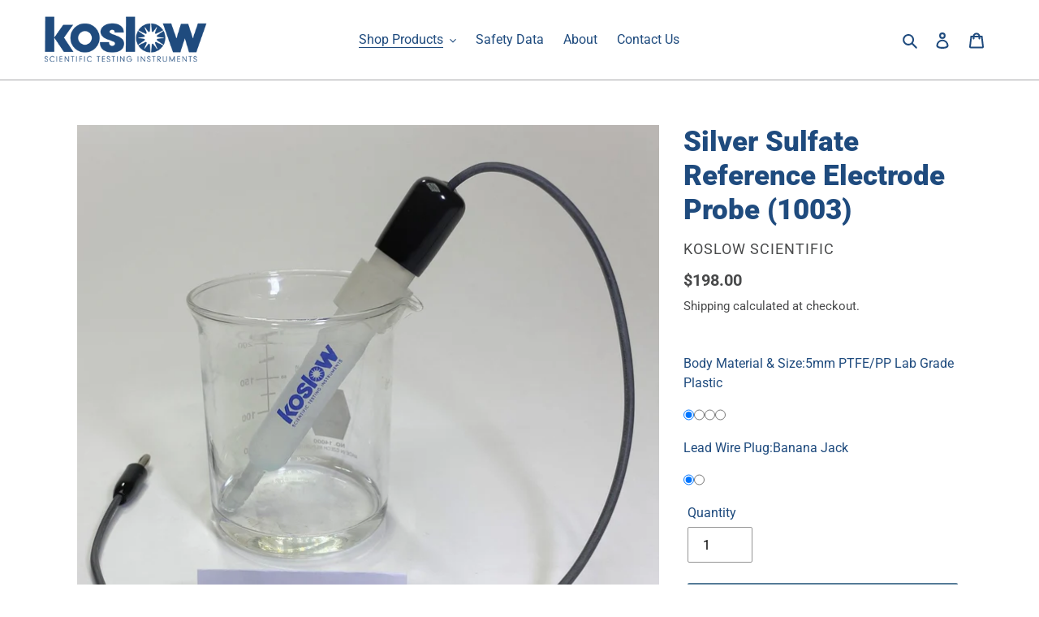

--- FILE ---
content_type: text/html; charset=utf-8
request_url: https://koslow.com/collections/reference-electrode-probes-refills-accessories/products/silver-silver-sulfate-reference-electrode-probe-1003
body_size: 30286
content:
<!doctype html>
<html class="no-js" lang="en">
<head>
  <link rel="stylesheet" href="https://obscure-escarpment-2240.herokuapp.com/stylesheets/bcpo-front.css">
  <script>var bcpo_product={"id":5346169225354,"title":"Silver Sulfate Reference Electrode Probe (1003)","handle":"silver-silver-sulfate-reference-electrode-probe-1003","description":"\u003cp\u003e \u003c\/p\u003e\n\u003ch1\u003e\n\u003cstrong\u003eThe Silver\/ Silver Sulfate Probe\u003c\/strong\u003e or the \u003cstrong\u003eSilver Sulfate Reference Electrode\u003c\/strong\u003e is a chloride-free, mercury-free alternative to the Mercury-based electrodes.\u003c\/h1\u003e\n\u003ch3\u003e\u003cem\u003eA new reference electrode for the 21st century\u003c\/em\u003e\u003c\/h3\u003e\n\u003cp\u003eFeatures:\u003c\/p\u003e\n\u003cul class=\"userdata\"\u003e\n\u003cul class=\"userdata\"\u003e\n\u003cli\u003e\n\u003cp\u003eUse for chloride-free investigations\u003c\/p\u003e\n\u003c\/li\u003e\n\u003c\/ul\u003e\n\u003c\/ul\u003e\n\u003cul class=\"userdata\"\u003e\n\u003cul class=\"userdata\"\u003e\n\u003cli\u003e\n\u003cp\u003eStable reference\u003c\/p\u003e\n\u003c\/li\u003e\n\u003c\/ul\u003e\n\u003c\/ul\u003e\n\u003cul class=\"userdata\"\u003e\n\u003cul class=\"userdata\"\u003e\n\u003cli\u003e\n\u003cp\u003eInternal Filling: silver sulfate and saturated potassium sulfate\u003c\/p\u003e\n\u003c\/li\u003e\n\u003c\/ul\u003e\n\u003c\/ul\u003e\n\u003cul class=\"userdata\"\u003e\n\u003cul class=\"userdata\"\u003e\n\u003cli\u003e\n\u003cp\u003eEasily disposable, contains no mercury\u003c\/p\u003e\n\u003c\/li\u003e\n\u003c\/ul\u003e\n\u003c\/ul\u003e\n\u003cul class=\"userdata\"\u003e\n\u003cul class=\"userdata\"\u003e\n\u003cli\u003e\n\u003cp\u003eReplaceable porous frit\u003c\/p\u003e\n\u003c\/li\u003e\n\u003c\/ul\u003e\n\u003c\/ul\u003e\n\u003cp\u003eAg\/Ag2S04 Reference Electrode potential:\u003c\/p\u003e\n\u003cp\u003e+0.686 Volts vs. Normal Hydrogen Electrode (NHE)\u003c\/p\u003e\n\u003cp\u003e+0.038 Volts vs. Mercury Sulfate Reference Electrode (M.S.E.)\u003c\/p\u003e\n\u003cp\u003e+0.440 Volts vs. Saturated Calomel Reference Electrode (S.C.E.)\u003c\/p\u003e\n\u003cp\u003eIt is genuinely environmentally green since it does not contain mercury. The Silver Sulfate Electrode is non-hazardous. It is fabricated with pure silver and potassium sulfate electrolyte. The silver-silver sulfate electrode's simplicity and ruggedness make it a good candidate for many commercial applications where the electrochemical potential must be measured or controlled.\u003c\/p\u003e\n\u003cp\u003e\u003cbr\u003e\u003c\/p\u003e\n\u003cul class=\"userdata\"\u003e\n\u003cul class=\"userdata\"\u003e\u003c\/ul\u003e\n\u003c\/ul\u003e\n\u003cp\u003ePlease choose from our four body shape designs or provide your custom design.  We can fabricate your electrode's body to your specs.\u003c\/p\u003e\n\u003cp\u003eElectrode potential is stable to plus or minus one millivolt and recovers quickly from small temperature excursions. The Silver Sulfate Electrode will find applications in electro-analysis, battery testing and maintenance, corrosion testing, and electro-analytical studies. The electrodes are assembled using pure silver and then anodized to provide stability and low noise characteristics.\u003c\/p\u003e\n\u003cp\u003eThe junction is either Electro-Porous KT Glass or a plastic Wick Stick that serves as the ionically conducting electrical pathway between the inside of the reference electrode and the bulk of your cell. The Electro-porous KT Glass frit is attached to the glass tube by a heat-shrinkable Teflon sleeve. The K.T. Glass has a low electrical resistance and a modest drip-rate. The electrical resistance of the reference electrode frit is an essential factor in determining the stability and speed of your potentiostat's actual use. \u003c\/p\u003e\n\u003cdiv class=\"prodHead\"\u003eDetails:\u003c\/div\u003e\n\u003cdiv class=\"prodHead\"\u003e\u003cbr\u003e\u003c\/div\u003e\n\u003cp\u003eThe Silver Sulfate Electrode uses a saturated potassium sulfate solution with excess silver and potassium sulfate crystals. These can sometimes be seen on the bottom of the electrode. The extra crystals dissolve into the electrolyte as the ions diffuse through the liquid junction in everyday use. This additional buffer of K\u003cspan\u003e₂\u003c\/span\u003eSO\u003cspan\u003e₄\u003c\/span\u003e extends the time before the reference cell starts to drift due to the depletion of potassium ions in the electrolyte. Lead-acid battery investigations and other possible uses of the Silver\/ Silver Sulfate Reference ELectrode include the determination of individual capacities of positive and negative plates, monitoring individual electrode behavior during deep discharge and cell reversal, optimization charge or discharge parameters by controlling the current such that pre-determined limits of positive or negative half-cell potential are respected, observation of acid concentration differences, for example, due to acid stratification, by measuring diffusion potentials (concentration-cell voltages) and detection of defective cells and defective plate sets, in a string of cells, at the end of their service life.\u003c\/p\u003e\n\u003cp\u003e\u003ciframe width=\"560\" height=\"315\" src=\"https:\/\/www.youtube.com\/embed\/oKnZIq5a38I?si=me2TBkXIqp1VcPoP\" title=\"YouTube video player\"\u003e\u003c\/iframe\u003e\u003c\/p\u003e\n\u003cp\u003e\u003cstrong\u003eLearn More: https:\/\/youtu.be\/oKnZIq5a38I\u003c\/strong\u003e\u003c\/p\u003e\n\u003cul class=\"userdata\"\u003e\n\u003cul class=\"userdata\"\u003e\n\u003cli\u003e\u003ca href=\"https:\/\/www.koslow.com\/electrode-accessories.html\"\u003e\u003cspan\u003eReference Electrode Accessories\u003c\/span\u003e\u003c\/a\u003e\u003c\/li\u003e\n\u003c\/ul\u003e\n\u003c\/ul\u003e\n\u003cul class=\"userdata\"\u003e\n\u003cul class=\"userdata\"\u003e\n\u003cli\u003e\u003ca href=\"https:\/\/www.koslow.com\/media\/wysiwyg\/Electrode_Flyer_PDF.doc.pdf\" target=\"_blank\"\u003e\u003cspan\u003ePromotional Flye\u003c\/span\u003er\u003c\/a\u003e\u003c\/li\u003e\n\u003c\/ul\u003e\n\u003c\/ul\u003e\n\u003cul class=\"userdata\"\u003e\n\u003cul class=\"userdata\"\u003e\n\u003cli\u003e\u003cspan\u003e\u003ca href=\"https:\/\/www.koslow.com\/select_reference_probe\"\u003eSelect the Right Koslow Reference Electrode\u003c\/a\u003e\u003c\/span\u003e\u003c\/li\u003e\n\u003c\/ul\u003e\n\u003c\/ul\u003e\n\u003cul class=\"userdata\"\u003e\n\u003cul class=\"userdata\"\u003e\n\u003cli\u003e\u003ca href=\"https:\/\/www.koslow.com\/reference-electrodes\"\u003e\u003cspan\u003eWhat are Reference Electrodes?\u003c\/span\u003e\u003c\/a\u003e\u003c\/li\u003e\n\u003c\/ul\u003e\n\u003c\/ul\u003e\n\u003cul class=\"userdata\"\u003e\n\u003cli\u003e\u003cspan\u003e\u003ca href=\"https:\/\/www.koslow.com\/koslow-general-electrode-instructions\"\u003eKoslow General Electrode Instructions\u003c\/a\u003e\u003c\/span\u003e\u003c\/li\u003e\n\u003c\/ul\u003e\n\u003cul class=\"userdata\"\u003e\u003c\/ul\u003e","published_at":"2020-10-14T20:55:15-04:00","created_at":"2020-10-14T20:55:15-04:00","vendor":"Koslow Scientific","type":"Reference Electrode Probe","tags":[],"price":19800,"price_min":19800,"price_max":19800,"available":true,"price_varies":false,"compare_at_price":null,"compare_at_price_min":0,"compare_at_price_max":0,"compare_at_price_varies":false,"variants":[{"id":34761107406986,"title":"5mm PTFE\/PP Lab Grade Plastic \/ Banana Jack","option1":"5mm PTFE\/PP Lab Grade Plastic","option2":"Banana Jack","option3":null,"sku":"1003-PE5K","requires_shipping":true,"taxable":true,"featured_image":null,"available":true,"name":"Silver Sulfate Reference Electrode Probe (1003) - 5mm PTFE\/PP Lab Grade Plastic \/ Banana Jack","public_title":"5mm PTFE\/PP Lab Grade Plastic \/ Banana Jack","options":["5mm PTFE\/PP Lab Grade Plastic","Banana Jack"],"price":19800,"weight":340,"compare_at_price":null,"inventory_management":"shopify","barcode":null,"requires_selling_plan":false,"selling_plan_allocations":[]},{"id":34761107439754,"title":"5mm PTFE\/PP Lab Grade Plastic \/ Phone Pin","option1":"5mm PTFE\/PP Lab Grade Plastic","option2":"Phone Pin","option3":null,"sku":"1003-PE5N","requires_shipping":true,"taxable":true,"featured_image":null,"available":true,"name":"Silver Sulfate Reference Electrode Probe (1003) - 5mm PTFE\/PP Lab Grade Plastic \/ Phone Pin","public_title":"5mm PTFE\/PP Lab Grade Plastic \/ Phone Pin","options":["5mm PTFE\/PP Lab Grade Plastic","Phone Pin"],"price":19800,"weight":340,"compare_at_price":null,"inventory_management":"shopify","barcode":null,"requires_selling_plan":false,"selling_plan_allocations":[]},{"id":34761107472522,"title":"9mm Borosilicate Lab Grade Glass \/ Banana Jack","option1":"9mm Borosilicate Lab Grade Glass","option2":"Banana Jack","option3":null,"sku":"1003-BS9K","requires_shipping":true,"taxable":true,"featured_image":null,"available":true,"name":"Silver Sulfate Reference Electrode Probe (1003) - 9mm Borosilicate Lab Grade Glass \/ Banana Jack","public_title":"9mm Borosilicate Lab Grade Glass \/ Banana Jack","options":["9mm Borosilicate Lab Grade Glass","Banana Jack"],"price":19800,"weight":340,"compare_at_price":null,"inventory_management":"shopify","barcode":null,"requires_selling_plan":false,"selling_plan_allocations":[]},{"id":34761107505290,"title":"9mm Borosilicate Lab Grade Glass \/ Phone Pin","option1":"9mm Borosilicate Lab Grade Glass","option2":"Phone Pin","option3":null,"sku":"1003-BS9N","requires_shipping":true,"taxable":true,"featured_image":null,"available":true,"name":"Silver Sulfate Reference Electrode Probe (1003) - 9mm Borosilicate Lab Grade Glass \/ Phone Pin","public_title":"9mm Borosilicate Lab Grade Glass \/ Phone Pin","options":["9mm Borosilicate Lab Grade Glass","Phone Pin"],"price":19800,"weight":340,"compare_at_price":null,"inventory_management":"shopify","barcode":null,"requires_selling_plan":false,"selling_plan_allocations":[]},{"id":34761107538058,"title":"12mm Borosilicate Lab Grade Glass \/ Banana Jack","option1":"12mm Borosilicate Lab Grade Glass","option2":"Banana Jack","option3":null,"sku":"1003-BS12K","requires_shipping":true,"taxable":true,"featured_image":null,"available":true,"name":"Silver Sulfate Reference Electrode Probe (1003) - 12mm Borosilicate Lab Grade Glass \/ Banana Jack","public_title":"12mm Borosilicate Lab Grade Glass \/ Banana Jack","options":["12mm Borosilicate Lab Grade Glass","Banana Jack"],"price":19800,"weight":340,"compare_at_price":null,"inventory_management":"shopify","barcode":null,"requires_selling_plan":false,"selling_plan_allocations":[]},{"id":34761107570826,"title":"12mm Borosilicate Lab Grade Glass \/ Phone Pin","option1":"12mm Borosilicate Lab Grade Glass","option2":"Phone Pin","option3":null,"sku":"1003-BS12N","requires_shipping":true,"taxable":true,"featured_image":null,"available":true,"name":"Silver Sulfate Reference Electrode Probe (1003) - 12mm Borosilicate Lab Grade Glass \/ Phone Pin","public_title":"12mm Borosilicate Lab Grade Glass \/ Phone Pin","options":["12mm Borosilicate Lab Grade Glass","Phone Pin"],"price":19800,"weight":340,"compare_at_price":null,"inventory_management":"shopify","barcode":null,"requires_selling_plan":false,"selling_plan_allocations":[]},{"id":34761107603594,"title":"16mm PTFE\/PP Lab Grade Plastic \/ Banana Jack","option1":"16mm PTFE\/PP Lab Grade Plastic","option2":"Banana Jack","option3":null,"sku":"1003-PE16K","requires_shipping":true,"taxable":true,"featured_image":null,"available":true,"name":"Silver Sulfate Reference Electrode Probe (1003) - 16mm PTFE\/PP Lab Grade Plastic \/ Banana Jack","public_title":"16mm PTFE\/PP Lab Grade Plastic \/ Banana Jack","options":["16mm PTFE\/PP Lab Grade Plastic","Banana Jack"],"price":19800,"weight":340,"compare_at_price":null,"inventory_management":"shopify","barcode":null,"requires_selling_plan":false,"selling_plan_allocations":[]},{"id":34761107636362,"title":"16mm PTFE\/PP Lab Grade Plastic \/ Phone Pin","option1":"16mm PTFE\/PP Lab Grade Plastic","option2":"Phone Pin","option3":null,"sku":"1003-PE16N","requires_shipping":true,"taxable":true,"featured_image":null,"available":true,"name":"Silver Sulfate Reference Electrode Probe (1003) - 16mm PTFE\/PP Lab Grade Plastic \/ Phone Pin","public_title":"16mm PTFE\/PP Lab Grade Plastic \/ Phone Pin","options":["16mm PTFE\/PP Lab Grade Plastic","Phone Pin"],"price":19800,"weight":340,"compare_at_price":null,"inventory_management":"shopify","barcode":null,"requires_selling_plan":false,"selling_plan_allocations":[]}],"images":["\/\/koslow.com\/cdn\/shop\/files\/silversulfateB.jpg?v=1687459395","\/\/koslow.com\/cdn\/shop\/files\/ProbeV10_15456830-e33a-4f1d-9d97-1f628045efb8.jpg?v=1687458871","\/\/koslow.com\/cdn\/shop\/products\/reference-electrode-probe_f1f77608-d841-43d3-afde-9efa519b472c.jpg?v=1687458871","\/\/koslow.com\/cdn\/shop\/products\/reference-electrode-probe-sizes_c3346798-80de-4b3b-a9b5-11cbf07a01cd.png?v=1687458871","\/\/koslow.com\/cdn\/shop\/products\/custom-sizes_0ebe053f-45fc-4e68-8235-14e5eff7a286.png?v=1687458871"],"featured_image":"\/\/koslow.com\/cdn\/shop\/files\/silversulfateB.jpg?v=1687459395","options":["Body Material \u0026 Size","Lead Wire Plug"],"media":[{"alt":null,"id":24714434379914,"position":1,"preview_image":{"aspect_ratio":1.0,"height":2300,"width":2300,"src":"\/\/koslow.com\/cdn\/shop\/files\/silversulfateB.jpg?v=1687459395"},"aspect_ratio":1.0,"height":2300,"media_type":"image","src":"\/\/koslow.com\/cdn\/shop\/files\/silversulfateB.jpg?v=1687459395","width":2300},{"alt":null,"id":24710358040714,"position":2,"preview_image":{"aspect_ratio":1.359,"height":1483,"width":2015,"src":"\/\/koslow.com\/cdn\/shop\/files\/ProbeV10_15456830-e33a-4f1d-9d97-1f628045efb8.jpg?v=1687458871"},"aspect_ratio":1.359,"height":1483,"media_type":"image","src":"\/\/koslow.com\/cdn\/shop\/files\/ProbeV10_15456830-e33a-4f1d-9d97-1f628045efb8.jpg?v=1687458871","width":2015},{"alt":null,"id":11304469463178,"position":3,"preview_image":{"aspect_ratio":1.49,"height":200,"width":298,"src":"\/\/koslow.com\/cdn\/shop\/products\/reference-electrode-probe_f1f77608-d841-43d3-afde-9efa519b472c.jpg?v=1687458871"},"aspect_ratio":1.49,"height":200,"media_type":"image","src":"\/\/koslow.com\/cdn\/shop\/products\/reference-electrode-probe_f1f77608-d841-43d3-afde-9efa519b472c.jpg?v=1687458871","width":298},{"alt":null,"id":11304469495946,"position":4,"preview_image":{"aspect_ratio":1.12,"height":677,"width":758,"src":"\/\/koslow.com\/cdn\/shop\/products\/reference-electrode-probe-sizes_c3346798-80de-4b3b-a9b5-11cbf07a01cd.png?v=1687458871"},"aspect_ratio":1.12,"height":677,"media_type":"image","src":"\/\/koslow.com\/cdn\/shop\/products\/reference-electrode-probe-sizes_c3346798-80de-4b3b-a9b5-11cbf07a01cd.png?v=1687458871","width":758},{"alt":null,"id":11304469528714,"position":5,"preview_image":{"aspect_ratio":3.4,"height":100,"width":340,"src":"\/\/koslow.com\/cdn\/shop\/products\/custom-sizes_0ebe053f-45fc-4e68-8235-14e5eff7a286.png?v=1687458871"},"aspect_ratio":3.4,"height":100,"media_type":"image","src":"\/\/koslow.com\/cdn\/shop\/products\/custom-sizes_0ebe053f-45fc-4e68-8235-14e5eff7a286.png?v=1687458871","width":340}],"requires_selling_plan":false,"selling_plan_groups":[],"content":"\u003cp\u003e \u003c\/p\u003e\n\u003ch1\u003e\n\u003cstrong\u003eThe Silver\/ Silver Sulfate Probe\u003c\/strong\u003e or the \u003cstrong\u003eSilver Sulfate Reference Electrode\u003c\/strong\u003e is a chloride-free, mercury-free alternative to the Mercury-based electrodes.\u003c\/h1\u003e\n\u003ch3\u003e\u003cem\u003eA new reference electrode for the 21st century\u003c\/em\u003e\u003c\/h3\u003e\n\u003cp\u003eFeatures:\u003c\/p\u003e\n\u003cul class=\"userdata\"\u003e\n\u003cul class=\"userdata\"\u003e\n\u003cli\u003e\n\u003cp\u003eUse for chloride-free investigations\u003c\/p\u003e\n\u003c\/li\u003e\n\u003c\/ul\u003e\n\u003c\/ul\u003e\n\u003cul class=\"userdata\"\u003e\n\u003cul class=\"userdata\"\u003e\n\u003cli\u003e\n\u003cp\u003eStable reference\u003c\/p\u003e\n\u003c\/li\u003e\n\u003c\/ul\u003e\n\u003c\/ul\u003e\n\u003cul class=\"userdata\"\u003e\n\u003cul class=\"userdata\"\u003e\n\u003cli\u003e\n\u003cp\u003eInternal Filling: silver sulfate and saturated potassium sulfate\u003c\/p\u003e\n\u003c\/li\u003e\n\u003c\/ul\u003e\n\u003c\/ul\u003e\n\u003cul class=\"userdata\"\u003e\n\u003cul class=\"userdata\"\u003e\n\u003cli\u003e\n\u003cp\u003eEasily disposable, contains no mercury\u003c\/p\u003e\n\u003c\/li\u003e\n\u003c\/ul\u003e\n\u003c\/ul\u003e\n\u003cul class=\"userdata\"\u003e\n\u003cul class=\"userdata\"\u003e\n\u003cli\u003e\n\u003cp\u003eReplaceable porous frit\u003c\/p\u003e\n\u003c\/li\u003e\n\u003c\/ul\u003e\n\u003c\/ul\u003e\n\u003cp\u003eAg\/Ag2S04 Reference Electrode potential:\u003c\/p\u003e\n\u003cp\u003e+0.686 Volts vs. Normal Hydrogen Electrode (NHE)\u003c\/p\u003e\n\u003cp\u003e+0.038 Volts vs. Mercury Sulfate Reference Electrode (M.S.E.)\u003c\/p\u003e\n\u003cp\u003e+0.440 Volts vs. Saturated Calomel Reference Electrode (S.C.E.)\u003c\/p\u003e\n\u003cp\u003eIt is genuinely environmentally green since it does not contain mercury. The Silver Sulfate Electrode is non-hazardous. It is fabricated with pure silver and potassium sulfate electrolyte. The silver-silver sulfate electrode's simplicity and ruggedness make it a good candidate for many commercial applications where the electrochemical potential must be measured or controlled.\u003c\/p\u003e\n\u003cp\u003e\u003cbr\u003e\u003c\/p\u003e\n\u003cul class=\"userdata\"\u003e\n\u003cul class=\"userdata\"\u003e\u003c\/ul\u003e\n\u003c\/ul\u003e\n\u003cp\u003ePlease choose from our four body shape designs or provide your custom design.  We can fabricate your electrode's body to your specs.\u003c\/p\u003e\n\u003cp\u003eElectrode potential is stable to plus or minus one millivolt and recovers quickly from small temperature excursions. The Silver Sulfate Electrode will find applications in electro-analysis, battery testing and maintenance, corrosion testing, and electro-analytical studies. The electrodes are assembled using pure silver and then anodized to provide stability and low noise characteristics.\u003c\/p\u003e\n\u003cp\u003eThe junction is either Electro-Porous KT Glass or a plastic Wick Stick that serves as the ionically conducting electrical pathway between the inside of the reference electrode and the bulk of your cell. The Electro-porous KT Glass frit is attached to the glass tube by a heat-shrinkable Teflon sleeve. The K.T. Glass has a low electrical resistance and a modest drip-rate. The electrical resistance of the reference electrode frit is an essential factor in determining the stability and speed of your potentiostat's actual use. \u003c\/p\u003e\n\u003cdiv class=\"prodHead\"\u003eDetails:\u003c\/div\u003e\n\u003cdiv class=\"prodHead\"\u003e\u003cbr\u003e\u003c\/div\u003e\n\u003cp\u003eThe Silver Sulfate Electrode uses a saturated potassium sulfate solution with excess silver and potassium sulfate crystals. These can sometimes be seen on the bottom of the electrode. The extra crystals dissolve into the electrolyte as the ions diffuse through the liquid junction in everyday use. This additional buffer of K\u003cspan\u003e₂\u003c\/span\u003eSO\u003cspan\u003e₄\u003c\/span\u003e extends the time before the reference cell starts to drift due to the depletion of potassium ions in the electrolyte. Lead-acid battery investigations and other possible uses of the Silver\/ Silver Sulfate Reference ELectrode include the determination of individual capacities of positive and negative plates, monitoring individual electrode behavior during deep discharge and cell reversal, optimization charge or discharge parameters by controlling the current such that pre-determined limits of positive or negative half-cell potential are respected, observation of acid concentration differences, for example, due to acid stratification, by measuring diffusion potentials (concentration-cell voltages) and detection of defective cells and defective plate sets, in a string of cells, at the end of their service life.\u003c\/p\u003e\n\u003cp\u003e\u003ciframe width=\"560\" height=\"315\" src=\"https:\/\/www.youtube.com\/embed\/oKnZIq5a38I?si=me2TBkXIqp1VcPoP\" title=\"YouTube video player\"\u003e\u003c\/iframe\u003e\u003c\/p\u003e\n\u003cp\u003e\u003cstrong\u003eLearn More: https:\/\/youtu.be\/oKnZIq5a38I\u003c\/strong\u003e\u003c\/p\u003e\n\u003cul class=\"userdata\"\u003e\n\u003cul class=\"userdata\"\u003e\n\u003cli\u003e\u003ca href=\"https:\/\/www.koslow.com\/electrode-accessories.html\"\u003e\u003cspan\u003eReference Electrode Accessories\u003c\/span\u003e\u003c\/a\u003e\u003c\/li\u003e\n\u003c\/ul\u003e\n\u003c\/ul\u003e\n\u003cul class=\"userdata\"\u003e\n\u003cul class=\"userdata\"\u003e\n\u003cli\u003e\u003ca href=\"https:\/\/www.koslow.com\/media\/wysiwyg\/Electrode_Flyer_PDF.doc.pdf\" target=\"_blank\"\u003e\u003cspan\u003ePromotional Flye\u003c\/span\u003er\u003c\/a\u003e\u003c\/li\u003e\n\u003c\/ul\u003e\n\u003c\/ul\u003e\n\u003cul class=\"userdata\"\u003e\n\u003cul class=\"userdata\"\u003e\n\u003cli\u003e\u003cspan\u003e\u003ca href=\"https:\/\/www.koslow.com\/select_reference_probe\"\u003eSelect the Right Koslow Reference Electrode\u003c\/a\u003e\u003c\/span\u003e\u003c\/li\u003e\n\u003c\/ul\u003e\n\u003c\/ul\u003e\n\u003cul class=\"userdata\"\u003e\n\u003cul class=\"userdata\"\u003e\n\u003cli\u003e\u003ca href=\"https:\/\/www.koslow.com\/reference-electrodes\"\u003e\u003cspan\u003eWhat are Reference Electrodes?\u003c\/span\u003e\u003c\/a\u003e\u003c\/li\u003e\n\u003c\/ul\u003e\n\u003c\/ul\u003e\n\u003cul class=\"userdata\"\u003e\n\u003cli\u003e\u003cspan\u003e\u003ca href=\"https:\/\/www.koslow.com\/koslow-general-electrode-instructions\"\u003eKoslow General Electrode Instructions\u003c\/a\u003e\u003c\/span\u003e\u003c\/li\u003e\n\u003c\/ul\u003e\n\u003cul class=\"userdata\"\u003e\u003c\/ul\u003e"}; var bcpo_data={"product_id":"5338844364938","shopify_options":[{"type":"images","unique":"_xbp2cnz7b","values":[{"key":"5mm PTFE/PP Lab Grade Plastic","value":"https://d17fzo7x83uajt.cloudfront.net/eyJidWNrZXQiOiJiY3BvIiwia2V5Ijoia29zbG93LWJldGEubXlzaG9waWZ5LmNvbS81MzMyNTk5MzQxMTk0LTVtbV9wbGFzdGljLnBuZyIsImVkaXRzIjp7InJlc2l6ZSI6eyJ3aWR0aCI6MjAwLCJmaXQiOiJjb250YWluIn19fQ=="},{"key":"9mm Borosilicate Lab Grade Glass","value":"https://d17fzo7x83uajt.cloudfront.net/eyJidWNrZXQiOiJiY3BvIiwia2V5Ijoia29zbG93LWJldGEubXlzaG9waWZ5LmNvbS81MzM4ODQ0MzY0OTM4LTltbV9nbGFzcy5wbmciLCJlZGl0cyI6eyJyZXNpemUiOnsid2lkdGgiOjIwMCwiZml0IjoiY29udGFpbiJ9fX0="},{"key":"12mm Borosilicate Lab Grade Glass","value":"https://d17fzo7x83uajt.cloudfront.net/eyJidWNrZXQiOiJiY3BvIiwia2V5Ijoia29zbG93LWJldGEubXlzaG9waWZ5LmNvbS81MzM4ODQ0MzY0OTM4LTEybW1fZ2xhc3MucG5nIiwiZWRpdHMiOnsicmVzaXplIjp7IndpZHRoIjoyMDAsImZpdCI6ImNvbnRhaW4ifX19"},{"key":"16mm PTFE/PP Lab Grade Plastic","value":"https://d17fzo7x83uajt.cloudfront.net/eyJidWNrZXQiOiJiY3BvIiwia2V5Ijoia29zbG93LWJldGEubXlzaG9waWZ5LmNvbS81MzMyNTk5MzQxMTk0LTE2bW1fcGxhc3RpYy5wbmciLCJlZGl0cyI6eyJyZXNpemUiOnsid2lkdGgiOjIwMCwiZml0IjoiY29udGFpbiJ9fX0="}]},{"type":"images","unique":"1","values":[{"key":"Banana Jack","value":"https://d17fzo7x83uajt.cloudfront.net/eyJidWNrZXQiOiJiY3BvIiwia2V5Ijoia29zbG93LWJldGEubXlzaG9waWZ5LmNvbS81MzMyNTk5MzQxMTk0LWJhbmFuYS1qYWNrLnBuZyIsImVkaXRzIjp7InJlc2l6ZSI6eyJ3aWR0aCI6MjAwLCJmaXQiOiJjb250YWluIn19fQ=="},{"key":"Phone Pin","value":"https://d17fzo7x83uajt.cloudfront.net/eyJidWNrZXQiOiJiY3BvIiwia2V5Ijoia29zbG93LWJldGEubXlzaG9waWZ5LmNvbS81MzMyNTk5MzQxMTk0LXBob25lLXBpbi5wbmciLCJlZGl0cyI6eyJyZXNpemUiOnsid2lkdGgiOjIwMCwiZml0IjoiY29udGFpbiJ9fX0="}]},{"type":"default","unique":"2"}]}; var bcpo_settings={"fallback":"default","auto_select":"on","load_main_image":"on","border_style":"square","tooltips":"show","sold_out_style":"transparent","theme":"light","jumbo_colors":"medium","jumbo_images":"medium","circle_swatches":"","inventory_style":"amazon","override_ajax":"on","add_price_addons":"off","money_format2":"${{amount}} USD","money_format_without_currency":"${{amount}}","show_currency":"off","global_auto_image_options":"","global_color_options":"","global_colors":[{"key":"","value":"ecf42f"}],"shop_currency":"USD"};var inventory_quantity = [];inventory_quantity.push(995);inventory_quantity.push(998);inventory_quantity.push(1000);inventory_quantity.push(1000);inventory_quantity.push(1000);inventory_quantity.push(999);inventory_quantity.push(1000);inventory_quantity.push(1000);if(bcpo_product) { for (var i = 0; i < bcpo_product.variants.length; i += 1) { bcpo_product.variants[i].inventory_quantity = inventory_quantity[i]; }}window.bcpo = window.bcpo || {}; bcpo.cart = {"note":null,"attributes":{},"original_total_price":0,"total_price":0,"total_discount":0,"total_weight":0.0,"item_count":0,"items":[],"requires_shipping":false,"currency":"USD","items_subtotal_price":0,"cart_level_discount_applications":[],"checkout_charge_amount":0}; bcpo.ogFormData = FormData;</script>

    
  <meta charset="utf-8">
  <meta http-equiv="X-UA-Compatible" content="IE=edge,chrome=1">
  <meta name="viewport" content="width=device-width,initial-scale=1">
  <meta name="theme-color" content="#557b97">
  <link rel="canonical" href="https://koslow.com/products/silver-silver-sulfate-reference-electrode-probe-1003"><title>Silver Sulfate Reference Electrode Probe (1003)
&ndash; Koslow Scientific Company</title><meta name="description" content="  The Silver/ Silver Sulfate Probe or the Silver Sulfate Reference Electrode is a chloride-free, mercury-free alternative to the Mercury-based electrodes. A new reference electrode for the 21st century Features: Use for chloride-free investigations Stable reference Internal Filling: silver sulfate and saturated potassi"><!-- /snippets/social-meta-tags.liquid -->




<meta property="og:site_name" content="Koslow Scientific Company">
<meta property="og:url" content="https://koslow.com/products/silver-silver-sulfate-reference-electrode-probe-1003">
<meta property="og:title" content="Silver Sulfate Reference Electrode Probe (1003)">
<meta property="og:type" content="product">
<meta property="og:description" content="  The Silver/ Silver Sulfate Probe or the Silver Sulfate Reference Electrode is a chloride-free, mercury-free alternative to the Mercury-based electrodes. A new reference electrode for the 21st century Features: Use for chloride-free investigations Stable reference Internal Filling: silver sulfate and saturated potassi">

  <meta property="og:price:amount" content="198.00">
  <meta property="og:price:currency" content="USD">

<meta property="og:image" content="http://koslow.com/cdn/shop/files/silversulfateB_1200x1200.jpg?v=1687459395"><meta property="og:image" content="http://koslow.com/cdn/shop/files/ProbeV10_15456830-e33a-4f1d-9d97-1f628045efb8_1200x1200.jpg?v=1687458871"><meta property="og:image" content="http://koslow.com/cdn/shop/products/reference-electrode-probe_f1f77608-d841-43d3-afde-9efa519b472c_1200x1200.jpg?v=1687458871">
<meta property="og:image:secure_url" content="https://koslow.com/cdn/shop/files/silversulfateB_1200x1200.jpg?v=1687459395"><meta property="og:image:secure_url" content="https://koslow.com/cdn/shop/files/ProbeV10_15456830-e33a-4f1d-9d97-1f628045efb8_1200x1200.jpg?v=1687458871"><meta property="og:image:secure_url" content="https://koslow.com/cdn/shop/products/reference-electrode-probe_f1f77608-d841-43d3-afde-9efa519b472c_1200x1200.jpg?v=1687458871">


<meta name="twitter:card" content="summary_large_image">
<meta name="twitter:title" content="Silver Sulfate Reference Electrode Probe (1003)">
<meta name="twitter:description" content="  The Silver/ Silver Sulfate Probe or the Silver Sulfate Reference Electrode is a chloride-free, mercury-free alternative to the Mercury-based electrodes. A new reference electrode for the 21st century Features: Use for chloride-free investigations Stable reference Internal Filling: silver sulfate and saturated potassi">


  <link href="//koslow.com/cdn/shop/t/1/assets/theme.scss.css?v=151838254095117930661762272371" rel="stylesheet" type="text/css" media="all" />

  <script>
    var theme = {
      breakpoints: {
        medium: 750,
        large: 990,
        widescreen: 1400
      },
      strings: {
        addToCart: "Add to cart",
        soldOut: "Sold out",
        unavailable: "Unavailable",
        regularPrice: "Regular price",
        salePrice: "Sale price",
        sale: "Sale",
        fromLowestPrice: "from [price]",
        vendor: "Vendor",
        showMore: "Show More",
        showLess: "Show Less",
        searchFor: "Search for",
        addressError: "Error looking up that address",
        addressNoResults: "No results for that address",
        addressQueryLimit: "You have exceeded the Google API usage limit. Consider upgrading to a \u003ca href=\"https:\/\/developers.google.com\/maps\/premium\/usage-limits\"\u003ePremium Plan\u003c\/a\u003e.",
        authError: "There was a problem authenticating your Google Maps account.",
        newWindow: "Opens in a new window.",
        external: "Opens external website.",
        newWindowExternal: "Opens external website in a new window.",
        removeLabel: "Remove [product]",
        update: "Update",
        quantity: "Quantity",
        discountedTotal: "Discounted total",
        regularTotal: "Regular total",
        priceColumn: "See Price column for discount details.",
        quantityMinimumMessage: "Quantity must be 1 or more",
        cartError: "There was an error while updating your cart. Please try again.",
        removedItemMessage: "Removed \u003cspan class=\"cart__removed-product-details\"\u003e([quantity]) [link]\u003c\/span\u003e from your cart.",
        unitPrice: "Unit price",
        unitPriceSeparator: "per",
        oneCartCount: "1 item",
        otherCartCount: "[count] items",
        quantityLabel: "Quantity: [count]",
        products: "Products",
        loading: "Loading",
        number_of_results: "[result_number] of [results_count]",
        number_of_results_found: "[results_count] results found",
        one_result_found: "1 result found"
      },
      moneyFormat: "${{amount}}",
      moneyFormatWithCurrency: "${{amount}} USD",
      settings: {
        predictiveSearchEnabled: true,
        predictiveSearchShowPrice: false,
        predictiveSearchShowVendor: false
      }
    }

    document.documentElement.className = document.documentElement.className.replace('no-js', 'js');
  </script><script src="//koslow.com/cdn/shop/t/1/assets/lazysizes.js?v=94224023136283657951581360452" async="async"></script>
  <script src="//koslow.com/cdn/shop/t/1/assets/vendor.js?v=85833464202832145531581360453" defer="defer"></script>
  <script src="//koslow.com/cdn/shop/t/1/assets/theme.js?v=159376923676932936501609692775" defer="defer"></script>

  <script>window.performance && window.performance.mark && window.performance.mark('shopify.content_for_header.start');</script><meta id="shopify-digital-wallet" name="shopify-digital-wallet" content="/32537739402/digital_wallets/dialog">
<meta name="shopify-checkout-api-token" content="57ee955b2855215bf3e29ee33351052e">
<link rel="alternate" type="application/json+oembed" href="https://koslow.com/products/silver-silver-sulfate-reference-electrode-probe-1003.oembed">
<script async="async" src="/checkouts/internal/preloads.js?locale=en-US"></script>
<link rel="preconnect" href="https://shop.app" crossorigin="anonymous">
<script async="async" src="https://shop.app/checkouts/internal/preloads.js?locale=en-US&shop_id=32537739402" crossorigin="anonymous"></script>
<script id="apple-pay-shop-capabilities" type="application/json">{"shopId":32537739402,"countryCode":"US","currencyCode":"USD","merchantCapabilities":["supports3DS"],"merchantId":"gid:\/\/shopify\/Shop\/32537739402","merchantName":"Koslow Scientific Company","requiredBillingContactFields":["postalAddress","email","phone"],"requiredShippingContactFields":["postalAddress","email","phone"],"shippingType":"shipping","supportedNetworks":["visa","masterCard","amex","discover","elo","jcb"],"total":{"type":"pending","label":"Koslow Scientific Company","amount":"1.00"},"shopifyPaymentsEnabled":true,"supportsSubscriptions":true}</script>
<script id="shopify-features" type="application/json">{"accessToken":"57ee955b2855215bf3e29ee33351052e","betas":["rich-media-storefront-analytics"],"domain":"koslow.com","predictiveSearch":true,"shopId":32537739402,"locale":"en"}</script>
<script>var Shopify = Shopify || {};
Shopify.shop = "koslow-beta.myshopify.com";
Shopify.locale = "en";
Shopify.currency = {"active":"USD","rate":"1.0"};
Shopify.country = "US";
Shopify.theme = {"name":"Debut","id":87246995594,"schema_name":"Debut","schema_version":"16.3.2","theme_store_id":796,"role":"main"};
Shopify.theme.handle = "null";
Shopify.theme.style = {"id":null,"handle":null};
Shopify.cdnHost = "koslow.com/cdn";
Shopify.routes = Shopify.routes || {};
Shopify.routes.root = "/";</script>
<script type="module">!function(o){(o.Shopify=o.Shopify||{}).modules=!0}(window);</script>
<script>!function(o){function n(){var o=[];function n(){o.push(Array.prototype.slice.apply(arguments))}return n.q=o,n}var t=o.Shopify=o.Shopify||{};t.loadFeatures=n(),t.autoloadFeatures=n()}(window);</script>
<script>
  window.ShopifyPay = window.ShopifyPay || {};
  window.ShopifyPay.apiHost = "shop.app\/pay";
  window.ShopifyPay.redirectState = null;
</script>
<script id="shop-js-analytics" type="application/json">{"pageType":"product"}</script>
<script defer="defer" async type="module" src="//koslow.com/cdn/shopifycloud/shop-js/modules/v2/client.init-shop-cart-sync_IZsNAliE.en.esm.js"></script>
<script defer="defer" async type="module" src="//koslow.com/cdn/shopifycloud/shop-js/modules/v2/chunk.common_0OUaOowp.esm.js"></script>
<script type="module">
  await import("//koslow.com/cdn/shopifycloud/shop-js/modules/v2/client.init-shop-cart-sync_IZsNAliE.en.esm.js");
await import("//koslow.com/cdn/shopifycloud/shop-js/modules/v2/chunk.common_0OUaOowp.esm.js");

  window.Shopify.SignInWithShop?.initShopCartSync?.({"fedCMEnabled":true,"windoidEnabled":true});

</script>
<script>
  window.Shopify = window.Shopify || {};
  if (!window.Shopify.featureAssets) window.Shopify.featureAssets = {};
  window.Shopify.featureAssets['shop-js'] = {"shop-cart-sync":["modules/v2/client.shop-cart-sync_DLOhI_0X.en.esm.js","modules/v2/chunk.common_0OUaOowp.esm.js"],"init-fed-cm":["modules/v2/client.init-fed-cm_C6YtU0w6.en.esm.js","modules/v2/chunk.common_0OUaOowp.esm.js"],"shop-button":["modules/v2/client.shop-button_BCMx7GTG.en.esm.js","modules/v2/chunk.common_0OUaOowp.esm.js"],"shop-cash-offers":["modules/v2/client.shop-cash-offers_BT26qb5j.en.esm.js","modules/v2/chunk.common_0OUaOowp.esm.js","modules/v2/chunk.modal_CGo_dVj3.esm.js"],"init-windoid":["modules/v2/client.init-windoid_B9PkRMql.en.esm.js","modules/v2/chunk.common_0OUaOowp.esm.js"],"init-shop-email-lookup-coordinator":["modules/v2/client.init-shop-email-lookup-coordinator_DZkqjsbU.en.esm.js","modules/v2/chunk.common_0OUaOowp.esm.js"],"shop-toast-manager":["modules/v2/client.shop-toast-manager_Di2EnuM7.en.esm.js","modules/v2/chunk.common_0OUaOowp.esm.js"],"shop-login-button":["modules/v2/client.shop-login-button_BtqW_SIO.en.esm.js","modules/v2/chunk.common_0OUaOowp.esm.js","modules/v2/chunk.modal_CGo_dVj3.esm.js"],"avatar":["modules/v2/client.avatar_BTnouDA3.en.esm.js"],"pay-button":["modules/v2/client.pay-button_CWa-C9R1.en.esm.js","modules/v2/chunk.common_0OUaOowp.esm.js"],"init-shop-cart-sync":["modules/v2/client.init-shop-cart-sync_IZsNAliE.en.esm.js","modules/v2/chunk.common_0OUaOowp.esm.js"],"init-customer-accounts":["modules/v2/client.init-customer-accounts_DenGwJTU.en.esm.js","modules/v2/client.shop-login-button_BtqW_SIO.en.esm.js","modules/v2/chunk.common_0OUaOowp.esm.js","modules/v2/chunk.modal_CGo_dVj3.esm.js"],"init-shop-for-new-customer-accounts":["modules/v2/client.init-shop-for-new-customer-accounts_JdHXxpS9.en.esm.js","modules/v2/client.shop-login-button_BtqW_SIO.en.esm.js","modules/v2/chunk.common_0OUaOowp.esm.js","modules/v2/chunk.modal_CGo_dVj3.esm.js"],"init-customer-accounts-sign-up":["modules/v2/client.init-customer-accounts-sign-up_D6__K_p8.en.esm.js","modules/v2/client.shop-login-button_BtqW_SIO.en.esm.js","modules/v2/chunk.common_0OUaOowp.esm.js","modules/v2/chunk.modal_CGo_dVj3.esm.js"],"checkout-modal":["modules/v2/client.checkout-modal_C_ZQDY6s.en.esm.js","modules/v2/chunk.common_0OUaOowp.esm.js","modules/v2/chunk.modal_CGo_dVj3.esm.js"],"shop-follow-button":["modules/v2/client.shop-follow-button_XetIsj8l.en.esm.js","modules/v2/chunk.common_0OUaOowp.esm.js","modules/v2/chunk.modal_CGo_dVj3.esm.js"],"lead-capture":["modules/v2/client.lead-capture_DvA72MRN.en.esm.js","modules/v2/chunk.common_0OUaOowp.esm.js","modules/v2/chunk.modal_CGo_dVj3.esm.js"],"shop-login":["modules/v2/client.shop-login_ClXNxyh6.en.esm.js","modules/v2/chunk.common_0OUaOowp.esm.js","modules/v2/chunk.modal_CGo_dVj3.esm.js"],"payment-terms":["modules/v2/client.payment-terms_CNlwjfZz.en.esm.js","modules/v2/chunk.common_0OUaOowp.esm.js","modules/v2/chunk.modal_CGo_dVj3.esm.js"]};
</script>
<script>(function() {
  var isLoaded = false;
  function asyncLoad() {
    if (isLoaded) return;
    isLoaded = true;
    var urls = ["\/\/cdn.shopify.com\/proxy\/f13cc3a7c742a74f7434c8a259f3fc2284a25748ab8a3d4bb870d8a42cfb970b\/obscure-escarpment-2240.herokuapp.com\/js\/best_custom_product_options.js?shop=koslow-beta.myshopify.com\u0026sp-cache-control=cHVibGljLCBtYXgtYWdlPTkwMA"];
    for (var i = 0; i < urls.length; i++) {
      var s = document.createElement('script');
      s.type = 'text/javascript';
      s.async = true;
      s.src = urls[i];
      var x = document.getElementsByTagName('script')[0];
      x.parentNode.insertBefore(s, x);
    }
  };
  if(window.attachEvent) {
    window.attachEvent('onload', asyncLoad);
  } else {
    window.addEventListener('load', asyncLoad, false);
  }
})();</script>
<script id="__st">var __st={"a":32537739402,"offset":-18000,"reqid":"3feb5bfc-3931-4dd0-9817-8d1c1f8eedd9-1768548509","pageurl":"koslow.com\/collections\/reference-electrode-probes-refills-accessories\/products\/silver-silver-sulfate-reference-electrode-probe-1003","u":"998313e3baf9","p":"product","rtyp":"product","rid":5346169225354};</script>
<script>window.ShopifyPaypalV4VisibilityTracking = true;</script>
<script id="captcha-bootstrap">!function(){'use strict';const t='contact',e='account',n='new_comment',o=[[t,t],['blogs',n],['comments',n],[t,'customer']],c=[[e,'customer_login'],[e,'guest_login'],[e,'recover_customer_password'],[e,'create_customer']],r=t=>t.map((([t,e])=>`form[action*='/${t}']:not([data-nocaptcha='true']) input[name='form_type'][value='${e}']`)).join(','),a=t=>()=>t?[...document.querySelectorAll(t)].map((t=>t.form)):[];function s(){const t=[...o],e=r(t);return a(e)}const i='password',u='form_key',d=['recaptcha-v3-token','g-recaptcha-response','h-captcha-response',i],f=()=>{try{return window.sessionStorage}catch{return}},m='__shopify_v',_=t=>t.elements[u];function p(t,e,n=!1){try{const o=window.sessionStorage,c=JSON.parse(o.getItem(e)),{data:r}=function(t){const{data:e,action:n}=t;return t[m]||n?{data:e,action:n}:{data:t,action:n}}(c);for(const[e,n]of Object.entries(r))t.elements[e]&&(t.elements[e].value=n);n&&o.removeItem(e)}catch(o){console.error('form repopulation failed',{error:o})}}const l='form_type',E='cptcha';function T(t){t.dataset[E]=!0}const w=window,h=w.document,L='Shopify',v='ce_forms',y='captcha';let A=!1;((t,e)=>{const n=(g='f06e6c50-85a8-45c8-87d0-21a2b65856fe',I='https://cdn.shopify.com/shopifycloud/storefront-forms-hcaptcha/ce_storefront_forms_captcha_hcaptcha.v1.5.2.iife.js',D={infoText:'Protected by hCaptcha',privacyText:'Privacy',termsText:'Terms'},(t,e,n)=>{const o=w[L][v],c=o.bindForm;if(c)return c(t,g,e,D).then(n);var r;o.q.push([[t,g,e,D],n]),r=I,A||(h.body.append(Object.assign(h.createElement('script'),{id:'captcha-provider',async:!0,src:r})),A=!0)});var g,I,D;w[L]=w[L]||{},w[L][v]=w[L][v]||{},w[L][v].q=[],w[L][y]=w[L][y]||{},w[L][y].protect=function(t,e){n(t,void 0,e),T(t)},Object.freeze(w[L][y]),function(t,e,n,w,h,L){const[v,y,A,g]=function(t,e,n){const i=e?o:[],u=t?c:[],d=[...i,...u],f=r(d),m=r(i),_=r(d.filter((([t,e])=>n.includes(e))));return[a(f),a(m),a(_),s()]}(w,h,L),I=t=>{const e=t.target;return e instanceof HTMLFormElement?e:e&&e.form},D=t=>v().includes(t);t.addEventListener('submit',(t=>{const e=I(t);if(!e)return;const n=D(e)&&!e.dataset.hcaptchaBound&&!e.dataset.recaptchaBound,o=_(e),c=g().includes(e)&&(!o||!o.value);(n||c)&&t.preventDefault(),c&&!n&&(function(t){try{if(!f())return;!function(t){const e=f();if(!e)return;const n=_(t);if(!n)return;const o=n.value;o&&e.removeItem(o)}(t);const e=Array.from(Array(32),(()=>Math.random().toString(36)[2])).join('');!function(t,e){_(t)||t.append(Object.assign(document.createElement('input'),{type:'hidden',name:u})),t.elements[u].value=e}(t,e),function(t,e){const n=f();if(!n)return;const o=[...t.querySelectorAll(`input[type='${i}']`)].map((({name:t})=>t)),c=[...d,...o],r={};for(const[a,s]of new FormData(t).entries())c.includes(a)||(r[a]=s);n.setItem(e,JSON.stringify({[m]:1,action:t.action,data:r}))}(t,e)}catch(e){console.error('failed to persist form',e)}}(e),e.submit())}));const S=(t,e)=>{t&&!t.dataset[E]&&(n(t,e.some((e=>e===t))),T(t))};for(const o of['focusin','change'])t.addEventListener(o,(t=>{const e=I(t);D(e)&&S(e,y())}));const B=e.get('form_key'),M=e.get(l),P=B&&M;t.addEventListener('DOMContentLoaded',(()=>{const t=y();if(P)for(const e of t)e.elements[l].value===M&&p(e,B);[...new Set([...A(),...v().filter((t=>'true'===t.dataset.shopifyCaptcha))])].forEach((e=>S(e,t)))}))}(h,new URLSearchParams(w.location.search),n,t,e,['guest_login'])})(!0,!0)}();</script>
<script integrity="sha256-4kQ18oKyAcykRKYeNunJcIwy7WH5gtpwJnB7kiuLZ1E=" data-source-attribution="shopify.loadfeatures" defer="defer" src="//koslow.com/cdn/shopifycloud/storefront/assets/storefront/load_feature-a0a9edcb.js" crossorigin="anonymous"></script>
<script crossorigin="anonymous" defer="defer" src="//koslow.com/cdn/shopifycloud/storefront/assets/shopify_pay/storefront-65b4c6d7.js?v=20250812"></script>
<script data-source-attribution="shopify.dynamic_checkout.dynamic.init">var Shopify=Shopify||{};Shopify.PaymentButton=Shopify.PaymentButton||{isStorefrontPortableWallets:!0,init:function(){window.Shopify.PaymentButton.init=function(){};var t=document.createElement("script");t.src="https://koslow.com/cdn/shopifycloud/portable-wallets/latest/portable-wallets.en.js",t.type="module",document.head.appendChild(t)}};
</script>
<script data-source-attribution="shopify.dynamic_checkout.buyer_consent">
  function portableWalletsHideBuyerConsent(e){var t=document.getElementById("shopify-buyer-consent"),n=document.getElementById("shopify-subscription-policy-button");t&&n&&(t.classList.add("hidden"),t.setAttribute("aria-hidden","true"),n.removeEventListener("click",e))}function portableWalletsShowBuyerConsent(e){var t=document.getElementById("shopify-buyer-consent"),n=document.getElementById("shopify-subscription-policy-button");t&&n&&(t.classList.remove("hidden"),t.removeAttribute("aria-hidden"),n.addEventListener("click",e))}window.Shopify?.PaymentButton&&(window.Shopify.PaymentButton.hideBuyerConsent=portableWalletsHideBuyerConsent,window.Shopify.PaymentButton.showBuyerConsent=portableWalletsShowBuyerConsent);
</script>
<script data-source-attribution="shopify.dynamic_checkout.cart.bootstrap">document.addEventListener("DOMContentLoaded",(function(){function t(){return document.querySelector("shopify-accelerated-checkout-cart, shopify-accelerated-checkout")}if(t())Shopify.PaymentButton.init();else{new MutationObserver((function(e,n){t()&&(Shopify.PaymentButton.init(),n.disconnect())})).observe(document.body,{childList:!0,subtree:!0})}}));
</script>
<script id='scb4127' type='text/javascript' async='' src='https://koslow.com/cdn/shopifycloud/privacy-banner/storefront-banner.js'></script><link id="shopify-accelerated-checkout-styles" rel="stylesheet" media="screen" href="https://koslow.com/cdn/shopifycloud/portable-wallets/latest/accelerated-checkout-backwards-compat.css" crossorigin="anonymous">
<style id="shopify-accelerated-checkout-cart">
        #shopify-buyer-consent {
  margin-top: 1em;
  display: inline-block;
  width: 100%;
}

#shopify-buyer-consent.hidden {
  display: none;
}

#shopify-subscription-policy-button {
  background: none;
  border: none;
  padding: 0;
  text-decoration: underline;
  font-size: inherit;
  cursor: pointer;
}

#shopify-subscription-policy-button::before {
  box-shadow: none;
}

      </style>

<script>window.performance && window.performance.mark && window.performance.mark('shopify.content_for_header.end');</script>
  <script id="vopo-head">(function () { if (((document.documentElement.innerHTML.includes('asyncLoad') && !document.documentElement.innerHTML.includes('\/obscure' + '-escarpment-2240')) || (window.bcpo && bcpo.disabled)) && !window.location.href.match(/[&?]yesbcpo/)) return; var script = document.createElement('script'); script.src = "https://obscure-escarpment-2240.herokuapp.com/js/best_custom_product_options.js?shop=koslow-beta.myshopify.com"; var vopoHead = document.getElementById('vopo-head'); vopoHead.parentNode.insertBefore(script, vopoHead); })();</script>
<link href="https://monorail-edge.shopifysvc.com" rel="dns-prefetch">
<script>(function(){if ("sendBeacon" in navigator && "performance" in window) {try {var session_token_from_headers = performance.getEntriesByType('navigation')[0].serverTiming.find(x => x.name == '_s').description;} catch {var session_token_from_headers = undefined;}var session_cookie_matches = document.cookie.match(/_shopify_s=([^;]*)/);var session_token_from_cookie = session_cookie_matches && session_cookie_matches.length === 2 ? session_cookie_matches[1] : "";var session_token = session_token_from_headers || session_token_from_cookie || "";function handle_abandonment_event(e) {var entries = performance.getEntries().filter(function(entry) {return /monorail-edge.shopifysvc.com/.test(entry.name);});if (!window.abandonment_tracked && entries.length === 0) {window.abandonment_tracked = true;var currentMs = Date.now();var navigation_start = performance.timing.navigationStart;var payload = {shop_id: 32537739402,url: window.location.href,navigation_start,duration: currentMs - navigation_start,session_token,page_type: "product"};window.navigator.sendBeacon("https://monorail-edge.shopifysvc.com/v1/produce", JSON.stringify({schema_id: "online_store_buyer_site_abandonment/1.1",payload: payload,metadata: {event_created_at_ms: currentMs,event_sent_at_ms: currentMs}}));}}window.addEventListener('pagehide', handle_abandonment_event);}}());</script>
<script id="web-pixels-manager-setup">(function e(e,d,r,n,o){if(void 0===o&&(o={}),!Boolean(null===(a=null===(i=window.Shopify)||void 0===i?void 0:i.analytics)||void 0===a?void 0:a.replayQueue)){var i,a;window.Shopify=window.Shopify||{};var t=window.Shopify;t.analytics=t.analytics||{};var s=t.analytics;s.replayQueue=[],s.publish=function(e,d,r){return s.replayQueue.push([e,d,r]),!0};try{self.performance.mark("wpm:start")}catch(e){}var l=function(){var e={modern:/Edge?\/(1{2}[4-9]|1[2-9]\d|[2-9]\d{2}|\d{4,})\.\d+(\.\d+|)|Firefox\/(1{2}[4-9]|1[2-9]\d|[2-9]\d{2}|\d{4,})\.\d+(\.\d+|)|Chrom(ium|e)\/(9{2}|\d{3,})\.\d+(\.\d+|)|(Maci|X1{2}).+ Version\/(15\.\d+|(1[6-9]|[2-9]\d|\d{3,})\.\d+)([,.]\d+|)( \(\w+\)|)( Mobile\/\w+|) Safari\/|Chrome.+OPR\/(9{2}|\d{3,})\.\d+\.\d+|(CPU[ +]OS|iPhone[ +]OS|CPU[ +]iPhone|CPU IPhone OS|CPU iPad OS)[ +]+(15[._]\d+|(1[6-9]|[2-9]\d|\d{3,})[._]\d+)([._]\d+|)|Android:?[ /-](13[3-9]|1[4-9]\d|[2-9]\d{2}|\d{4,})(\.\d+|)(\.\d+|)|Android.+Firefox\/(13[5-9]|1[4-9]\d|[2-9]\d{2}|\d{4,})\.\d+(\.\d+|)|Android.+Chrom(ium|e)\/(13[3-9]|1[4-9]\d|[2-9]\d{2}|\d{4,})\.\d+(\.\d+|)|SamsungBrowser\/([2-9]\d|\d{3,})\.\d+/,legacy:/Edge?\/(1[6-9]|[2-9]\d|\d{3,})\.\d+(\.\d+|)|Firefox\/(5[4-9]|[6-9]\d|\d{3,})\.\d+(\.\d+|)|Chrom(ium|e)\/(5[1-9]|[6-9]\d|\d{3,})\.\d+(\.\d+|)([\d.]+$|.*Safari\/(?![\d.]+ Edge\/[\d.]+$))|(Maci|X1{2}).+ Version\/(10\.\d+|(1[1-9]|[2-9]\d|\d{3,})\.\d+)([,.]\d+|)( \(\w+\)|)( Mobile\/\w+|) Safari\/|Chrome.+OPR\/(3[89]|[4-9]\d|\d{3,})\.\d+\.\d+|(CPU[ +]OS|iPhone[ +]OS|CPU[ +]iPhone|CPU IPhone OS|CPU iPad OS)[ +]+(10[._]\d+|(1[1-9]|[2-9]\d|\d{3,})[._]\d+)([._]\d+|)|Android:?[ /-](13[3-9]|1[4-9]\d|[2-9]\d{2}|\d{4,})(\.\d+|)(\.\d+|)|Mobile Safari.+OPR\/([89]\d|\d{3,})\.\d+\.\d+|Android.+Firefox\/(13[5-9]|1[4-9]\d|[2-9]\d{2}|\d{4,})\.\d+(\.\d+|)|Android.+Chrom(ium|e)\/(13[3-9]|1[4-9]\d|[2-9]\d{2}|\d{4,})\.\d+(\.\d+|)|Android.+(UC? ?Browser|UCWEB|U3)[ /]?(15\.([5-9]|\d{2,})|(1[6-9]|[2-9]\d|\d{3,})\.\d+)\.\d+|SamsungBrowser\/(5\.\d+|([6-9]|\d{2,})\.\d+)|Android.+MQ{2}Browser\/(14(\.(9|\d{2,})|)|(1[5-9]|[2-9]\d|\d{3,})(\.\d+|))(\.\d+|)|K[Aa][Ii]OS\/(3\.\d+|([4-9]|\d{2,})\.\d+)(\.\d+|)/},d=e.modern,r=e.legacy,n=navigator.userAgent;return n.match(d)?"modern":n.match(r)?"legacy":"unknown"}(),u="modern"===l?"modern":"legacy",c=(null!=n?n:{modern:"",legacy:""})[u],f=function(e){return[e.baseUrl,"/wpm","/b",e.hashVersion,"modern"===e.buildTarget?"m":"l",".js"].join("")}({baseUrl:d,hashVersion:r,buildTarget:u}),m=function(e){var d=e.version,r=e.bundleTarget,n=e.surface,o=e.pageUrl,i=e.monorailEndpoint;return{emit:function(e){var a=e.status,t=e.errorMsg,s=(new Date).getTime(),l=JSON.stringify({metadata:{event_sent_at_ms:s},events:[{schema_id:"web_pixels_manager_load/3.1",payload:{version:d,bundle_target:r,page_url:o,status:a,surface:n,error_msg:t},metadata:{event_created_at_ms:s}}]});if(!i)return console&&console.warn&&console.warn("[Web Pixels Manager] No Monorail endpoint provided, skipping logging."),!1;try{return self.navigator.sendBeacon.bind(self.navigator)(i,l)}catch(e){}var u=new XMLHttpRequest;try{return u.open("POST",i,!0),u.setRequestHeader("Content-Type","text/plain"),u.send(l),!0}catch(e){return console&&console.warn&&console.warn("[Web Pixels Manager] Got an unhandled error while logging to Monorail."),!1}}}}({version:r,bundleTarget:l,surface:e.surface,pageUrl:self.location.href,monorailEndpoint:e.monorailEndpoint});try{o.browserTarget=l,function(e){var d=e.src,r=e.async,n=void 0===r||r,o=e.onload,i=e.onerror,a=e.sri,t=e.scriptDataAttributes,s=void 0===t?{}:t,l=document.createElement("script"),u=document.querySelector("head"),c=document.querySelector("body");if(l.async=n,l.src=d,a&&(l.integrity=a,l.crossOrigin="anonymous"),s)for(var f in s)if(Object.prototype.hasOwnProperty.call(s,f))try{l.dataset[f]=s[f]}catch(e){}if(o&&l.addEventListener("load",o),i&&l.addEventListener("error",i),u)u.appendChild(l);else{if(!c)throw new Error("Did not find a head or body element to append the script");c.appendChild(l)}}({src:f,async:!0,onload:function(){if(!function(){var e,d;return Boolean(null===(d=null===(e=window.Shopify)||void 0===e?void 0:e.analytics)||void 0===d?void 0:d.initialized)}()){var d=window.webPixelsManager.init(e)||void 0;if(d){var r=window.Shopify.analytics;r.replayQueue.forEach((function(e){var r=e[0],n=e[1],o=e[2];d.publishCustomEvent(r,n,o)})),r.replayQueue=[],r.publish=d.publishCustomEvent,r.visitor=d.visitor,r.initialized=!0}}},onerror:function(){return m.emit({status:"failed",errorMsg:"".concat(f," has failed to load")})},sri:function(e){var d=/^sha384-[A-Za-z0-9+/=]+$/;return"string"==typeof e&&d.test(e)}(c)?c:"",scriptDataAttributes:o}),m.emit({status:"loading"})}catch(e){m.emit({status:"failed",errorMsg:(null==e?void 0:e.message)||"Unknown error"})}}})({shopId: 32537739402,storefrontBaseUrl: "https://koslow.com",extensionsBaseUrl: "https://extensions.shopifycdn.com/cdn/shopifycloud/web-pixels-manager",monorailEndpoint: "https://monorail-edge.shopifysvc.com/unstable/produce_batch",surface: "storefront-renderer",enabledBetaFlags: ["2dca8a86"],webPixelsConfigList: [{"id":"475529354","configuration":"{\"config\":\"{\\\"pixel_id\\\":\\\"G-FDC3RHLXWW\\\",\\\"gtag_events\\\":[{\\\"type\\\":\\\"purchase\\\",\\\"action_label\\\":\\\"G-FDC3RHLXWW\\\"},{\\\"type\\\":\\\"page_view\\\",\\\"action_label\\\":\\\"G-FDC3RHLXWW\\\"},{\\\"type\\\":\\\"view_item\\\",\\\"action_label\\\":\\\"G-FDC3RHLXWW\\\"},{\\\"type\\\":\\\"search\\\",\\\"action_label\\\":\\\"G-FDC3RHLXWW\\\"},{\\\"type\\\":\\\"add_to_cart\\\",\\\"action_label\\\":\\\"G-FDC3RHLXWW\\\"},{\\\"type\\\":\\\"begin_checkout\\\",\\\"action_label\\\":\\\"G-FDC3RHLXWW\\\"},{\\\"type\\\":\\\"add_payment_info\\\",\\\"action_label\\\":\\\"G-FDC3RHLXWW\\\"}],\\\"enable_monitoring_mode\\\":false}\"}","eventPayloadVersion":"v1","runtimeContext":"OPEN","scriptVersion":"b2a88bafab3e21179ed38636efcd8a93","type":"APP","apiClientId":1780363,"privacyPurposes":[],"dataSharingAdjustments":{"protectedCustomerApprovalScopes":["read_customer_address","read_customer_email","read_customer_name","read_customer_personal_data","read_customer_phone"]}},{"id":"shopify-app-pixel","configuration":"{}","eventPayloadVersion":"v1","runtimeContext":"STRICT","scriptVersion":"0450","apiClientId":"shopify-pixel","type":"APP","privacyPurposes":["ANALYTICS","MARKETING"]},{"id":"shopify-custom-pixel","eventPayloadVersion":"v1","runtimeContext":"LAX","scriptVersion":"0450","apiClientId":"shopify-pixel","type":"CUSTOM","privacyPurposes":["ANALYTICS","MARKETING"]}],isMerchantRequest: false,initData: {"shop":{"name":"Koslow Scientific Company","paymentSettings":{"currencyCode":"USD"},"myshopifyDomain":"koslow-beta.myshopify.com","countryCode":"US","storefrontUrl":"https:\/\/koslow.com"},"customer":null,"cart":null,"checkout":null,"productVariants":[{"price":{"amount":198.0,"currencyCode":"USD"},"product":{"title":"Silver Sulfate Reference Electrode Probe (1003)","vendor":"Koslow Scientific","id":"5346169225354","untranslatedTitle":"Silver Sulfate Reference Electrode Probe (1003)","url":"\/products\/silver-silver-sulfate-reference-electrode-probe-1003","type":"Reference Electrode Probe"},"id":"34761107406986","image":{"src":"\/\/koslow.com\/cdn\/shop\/files\/silversulfateB.jpg?v=1687459395"},"sku":"1003-PE5K","title":"5mm PTFE\/PP Lab Grade Plastic \/ Banana Jack","untranslatedTitle":"5mm PTFE\/PP Lab Grade Plastic \/ Banana Jack"},{"price":{"amount":198.0,"currencyCode":"USD"},"product":{"title":"Silver Sulfate Reference Electrode Probe (1003)","vendor":"Koslow Scientific","id":"5346169225354","untranslatedTitle":"Silver Sulfate Reference Electrode Probe (1003)","url":"\/products\/silver-silver-sulfate-reference-electrode-probe-1003","type":"Reference Electrode Probe"},"id":"34761107439754","image":{"src":"\/\/koslow.com\/cdn\/shop\/files\/silversulfateB.jpg?v=1687459395"},"sku":"1003-PE5N","title":"5mm PTFE\/PP Lab Grade Plastic \/ Phone Pin","untranslatedTitle":"5mm PTFE\/PP Lab Grade Plastic \/ Phone Pin"},{"price":{"amount":198.0,"currencyCode":"USD"},"product":{"title":"Silver Sulfate Reference Electrode Probe (1003)","vendor":"Koslow Scientific","id":"5346169225354","untranslatedTitle":"Silver Sulfate Reference Electrode Probe (1003)","url":"\/products\/silver-silver-sulfate-reference-electrode-probe-1003","type":"Reference Electrode Probe"},"id":"34761107472522","image":{"src":"\/\/koslow.com\/cdn\/shop\/files\/silversulfateB.jpg?v=1687459395"},"sku":"1003-BS9K","title":"9mm Borosilicate Lab Grade Glass \/ Banana Jack","untranslatedTitle":"9mm Borosilicate Lab Grade Glass \/ Banana Jack"},{"price":{"amount":198.0,"currencyCode":"USD"},"product":{"title":"Silver Sulfate Reference Electrode Probe (1003)","vendor":"Koslow Scientific","id":"5346169225354","untranslatedTitle":"Silver Sulfate Reference Electrode Probe (1003)","url":"\/products\/silver-silver-sulfate-reference-electrode-probe-1003","type":"Reference Electrode Probe"},"id":"34761107505290","image":{"src":"\/\/koslow.com\/cdn\/shop\/files\/silversulfateB.jpg?v=1687459395"},"sku":"1003-BS9N","title":"9mm Borosilicate Lab Grade Glass \/ Phone Pin","untranslatedTitle":"9mm Borosilicate Lab Grade Glass \/ Phone Pin"},{"price":{"amount":198.0,"currencyCode":"USD"},"product":{"title":"Silver Sulfate Reference Electrode Probe (1003)","vendor":"Koslow Scientific","id":"5346169225354","untranslatedTitle":"Silver Sulfate Reference Electrode Probe (1003)","url":"\/products\/silver-silver-sulfate-reference-electrode-probe-1003","type":"Reference Electrode Probe"},"id":"34761107538058","image":{"src":"\/\/koslow.com\/cdn\/shop\/files\/silversulfateB.jpg?v=1687459395"},"sku":"1003-BS12K","title":"12mm Borosilicate Lab Grade Glass \/ Banana Jack","untranslatedTitle":"12mm Borosilicate Lab Grade Glass \/ Banana Jack"},{"price":{"amount":198.0,"currencyCode":"USD"},"product":{"title":"Silver Sulfate Reference Electrode Probe (1003)","vendor":"Koslow Scientific","id":"5346169225354","untranslatedTitle":"Silver Sulfate Reference Electrode Probe (1003)","url":"\/products\/silver-silver-sulfate-reference-electrode-probe-1003","type":"Reference Electrode Probe"},"id":"34761107570826","image":{"src":"\/\/koslow.com\/cdn\/shop\/files\/silversulfateB.jpg?v=1687459395"},"sku":"1003-BS12N","title":"12mm Borosilicate Lab Grade Glass \/ Phone Pin","untranslatedTitle":"12mm Borosilicate Lab Grade Glass \/ Phone Pin"},{"price":{"amount":198.0,"currencyCode":"USD"},"product":{"title":"Silver Sulfate Reference Electrode Probe (1003)","vendor":"Koslow Scientific","id":"5346169225354","untranslatedTitle":"Silver Sulfate Reference Electrode Probe (1003)","url":"\/products\/silver-silver-sulfate-reference-electrode-probe-1003","type":"Reference Electrode Probe"},"id":"34761107603594","image":{"src":"\/\/koslow.com\/cdn\/shop\/files\/silversulfateB.jpg?v=1687459395"},"sku":"1003-PE16K","title":"16mm PTFE\/PP Lab Grade Plastic \/ Banana Jack","untranslatedTitle":"16mm PTFE\/PP Lab Grade Plastic \/ Banana Jack"},{"price":{"amount":198.0,"currencyCode":"USD"},"product":{"title":"Silver Sulfate Reference Electrode Probe (1003)","vendor":"Koslow Scientific","id":"5346169225354","untranslatedTitle":"Silver Sulfate Reference Electrode Probe (1003)","url":"\/products\/silver-silver-sulfate-reference-electrode-probe-1003","type":"Reference Electrode Probe"},"id":"34761107636362","image":{"src":"\/\/koslow.com\/cdn\/shop\/files\/silversulfateB.jpg?v=1687459395"},"sku":"1003-PE16N","title":"16mm PTFE\/PP Lab Grade Plastic \/ Phone Pin","untranslatedTitle":"16mm PTFE\/PP Lab Grade Plastic \/ Phone Pin"}],"purchasingCompany":null},},"https://koslow.com/cdn","fcfee988w5aeb613cpc8e4bc33m6693e112",{"modern":"","legacy":""},{"shopId":"32537739402","storefrontBaseUrl":"https:\/\/koslow.com","extensionBaseUrl":"https:\/\/extensions.shopifycdn.com\/cdn\/shopifycloud\/web-pixels-manager","surface":"storefront-renderer","enabledBetaFlags":"[\"2dca8a86\"]","isMerchantRequest":"false","hashVersion":"fcfee988w5aeb613cpc8e4bc33m6693e112","publish":"custom","events":"[[\"page_viewed\",{}],[\"product_viewed\",{\"productVariant\":{\"price\":{\"amount\":198.0,\"currencyCode\":\"USD\"},\"product\":{\"title\":\"Silver Sulfate Reference Electrode Probe (1003)\",\"vendor\":\"Koslow Scientific\",\"id\":\"5346169225354\",\"untranslatedTitle\":\"Silver Sulfate Reference Electrode Probe (1003)\",\"url\":\"\/products\/silver-silver-sulfate-reference-electrode-probe-1003\",\"type\":\"Reference Electrode Probe\"},\"id\":\"34761107406986\",\"image\":{\"src\":\"\/\/koslow.com\/cdn\/shop\/files\/silversulfateB.jpg?v=1687459395\"},\"sku\":\"1003-PE5K\",\"title\":\"5mm PTFE\/PP Lab Grade Plastic \/ Banana Jack\",\"untranslatedTitle\":\"5mm PTFE\/PP Lab Grade Plastic \/ Banana Jack\"}}]]"});</script><script>
  window.ShopifyAnalytics = window.ShopifyAnalytics || {};
  window.ShopifyAnalytics.meta = window.ShopifyAnalytics.meta || {};
  window.ShopifyAnalytics.meta.currency = 'USD';
  var meta = {"product":{"id":5346169225354,"gid":"gid:\/\/shopify\/Product\/5346169225354","vendor":"Koslow Scientific","type":"Reference Electrode Probe","handle":"silver-silver-sulfate-reference-electrode-probe-1003","variants":[{"id":34761107406986,"price":19800,"name":"Silver Sulfate Reference Electrode Probe (1003) - 5mm PTFE\/PP Lab Grade Plastic \/ Banana Jack","public_title":"5mm PTFE\/PP Lab Grade Plastic \/ Banana Jack","sku":"1003-PE5K"},{"id":34761107439754,"price":19800,"name":"Silver Sulfate Reference Electrode Probe (1003) - 5mm PTFE\/PP Lab Grade Plastic \/ Phone Pin","public_title":"5mm PTFE\/PP Lab Grade Plastic \/ Phone Pin","sku":"1003-PE5N"},{"id":34761107472522,"price":19800,"name":"Silver Sulfate Reference Electrode Probe (1003) - 9mm Borosilicate Lab Grade Glass \/ Banana Jack","public_title":"9mm Borosilicate Lab Grade Glass \/ Banana Jack","sku":"1003-BS9K"},{"id":34761107505290,"price":19800,"name":"Silver Sulfate Reference Electrode Probe (1003) - 9mm Borosilicate Lab Grade Glass \/ Phone Pin","public_title":"9mm Borosilicate Lab Grade Glass \/ Phone Pin","sku":"1003-BS9N"},{"id":34761107538058,"price":19800,"name":"Silver Sulfate Reference Electrode Probe (1003) - 12mm Borosilicate Lab Grade Glass \/ Banana Jack","public_title":"12mm Borosilicate Lab Grade Glass \/ Banana Jack","sku":"1003-BS12K"},{"id":34761107570826,"price":19800,"name":"Silver Sulfate Reference Electrode Probe (1003) - 12mm Borosilicate Lab Grade Glass \/ Phone Pin","public_title":"12mm Borosilicate Lab Grade Glass \/ Phone Pin","sku":"1003-BS12N"},{"id":34761107603594,"price":19800,"name":"Silver Sulfate Reference Electrode Probe (1003) - 16mm PTFE\/PP Lab Grade Plastic \/ Banana Jack","public_title":"16mm PTFE\/PP Lab Grade Plastic \/ Banana Jack","sku":"1003-PE16K"},{"id":34761107636362,"price":19800,"name":"Silver Sulfate Reference Electrode Probe (1003) - 16mm PTFE\/PP Lab Grade Plastic \/ Phone Pin","public_title":"16mm PTFE\/PP Lab Grade Plastic \/ Phone Pin","sku":"1003-PE16N"}],"remote":false},"page":{"pageType":"product","resourceType":"product","resourceId":5346169225354,"requestId":"3feb5bfc-3931-4dd0-9817-8d1c1f8eedd9-1768548509"}};
  for (var attr in meta) {
    window.ShopifyAnalytics.meta[attr] = meta[attr];
  }
</script>
<script class="analytics">
  (function () {
    var customDocumentWrite = function(content) {
      var jquery = null;

      if (window.jQuery) {
        jquery = window.jQuery;
      } else if (window.Checkout && window.Checkout.$) {
        jquery = window.Checkout.$;
      }

      if (jquery) {
        jquery('body').append(content);
      }
    };

    var hasLoggedConversion = function(token) {
      if (token) {
        return document.cookie.indexOf('loggedConversion=' + token) !== -1;
      }
      return false;
    }

    var setCookieIfConversion = function(token) {
      if (token) {
        var twoMonthsFromNow = new Date(Date.now());
        twoMonthsFromNow.setMonth(twoMonthsFromNow.getMonth() + 2);

        document.cookie = 'loggedConversion=' + token + '; expires=' + twoMonthsFromNow;
      }
    }

    var trekkie = window.ShopifyAnalytics.lib = window.trekkie = window.trekkie || [];
    if (trekkie.integrations) {
      return;
    }
    trekkie.methods = [
      'identify',
      'page',
      'ready',
      'track',
      'trackForm',
      'trackLink'
    ];
    trekkie.factory = function(method) {
      return function() {
        var args = Array.prototype.slice.call(arguments);
        args.unshift(method);
        trekkie.push(args);
        return trekkie;
      };
    };
    for (var i = 0; i < trekkie.methods.length; i++) {
      var key = trekkie.methods[i];
      trekkie[key] = trekkie.factory(key);
    }
    trekkie.load = function(config) {
      trekkie.config = config || {};
      trekkie.config.initialDocumentCookie = document.cookie;
      var first = document.getElementsByTagName('script')[0];
      var script = document.createElement('script');
      script.type = 'text/javascript';
      script.onerror = function(e) {
        var scriptFallback = document.createElement('script');
        scriptFallback.type = 'text/javascript';
        scriptFallback.onerror = function(error) {
                var Monorail = {
      produce: function produce(monorailDomain, schemaId, payload) {
        var currentMs = new Date().getTime();
        var event = {
          schema_id: schemaId,
          payload: payload,
          metadata: {
            event_created_at_ms: currentMs,
            event_sent_at_ms: currentMs
          }
        };
        return Monorail.sendRequest("https://" + monorailDomain + "/v1/produce", JSON.stringify(event));
      },
      sendRequest: function sendRequest(endpointUrl, payload) {
        // Try the sendBeacon API
        if (window && window.navigator && typeof window.navigator.sendBeacon === 'function' && typeof window.Blob === 'function' && !Monorail.isIos12()) {
          var blobData = new window.Blob([payload], {
            type: 'text/plain'
          });

          if (window.navigator.sendBeacon(endpointUrl, blobData)) {
            return true;
          } // sendBeacon was not successful

        } // XHR beacon

        var xhr = new XMLHttpRequest();

        try {
          xhr.open('POST', endpointUrl);
          xhr.setRequestHeader('Content-Type', 'text/plain');
          xhr.send(payload);
        } catch (e) {
          console.log(e);
        }

        return false;
      },
      isIos12: function isIos12() {
        return window.navigator.userAgent.lastIndexOf('iPhone; CPU iPhone OS 12_') !== -1 || window.navigator.userAgent.lastIndexOf('iPad; CPU OS 12_') !== -1;
      }
    };
    Monorail.produce('monorail-edge.shopifysvc.com',
      'trekkie_storefront_load_errors/1.1',
      {shop_id: 32537739402,
      theme_id: 87246995594,
      app_name: "storefront",
      context_url: window.location.href,
      source_url: "//koslow.com/cdn/s/trekkie.storefront.cd680fe47e6c39ca5d5df5f0a32d569bc48c0f27.min.js"});

        };
        scriptFallback.async = true;
        scriptFallback.src = '//koslow.com/cdn/s/trekkie.storefront.cd680fe47e6c39ca5d5df5f0a32d569bc48c0f27.min.js';
        first.parentNode.insertBefore(scriptFallback, first);
      };
      script.async = true;
      script.src = '//koslow.com/cdn/s/trekkie.storefront.cd680fe47e6c39ca5d5df5f0a32d569bc48c0f27.min.js';
      first.parentNode.insertBefore(script, first);
    };
    trekkie.load(
      {"Trekkie":{"appName":"storefront","development":false,"defaultAttributes":{"shopId":32537739402,"isMerchantRequest":null,"themeId":87246995594,"themeCityHash":"11482443881913881218","contentLanguage":"en","currency":"USD","eventMetadataId":"5f3cc817-e92a-4f50-a5e9-c51c1807b35e"},"isServerSideCookieWritingEnabled":true,"monorailRegion":"shop_domain","enabledBetaFlags":["65f19447"]},"Session Attribution":{},"S2S":{"facebookCapiEnabled":false,"source":"trekkie-storefront-renderer","apiClientId":580111}}
    );

    var loaded = false;
    trekkie.ready(function() {
      if (loaded) return;
      loaded = true;

      window.ShopifyAnalytics.lib = window.trekkie;

      var originalDocumentWrite = document.write;
      document.write = customDocumentWrite;
      try { window.ShopifyAnalytics.merchantGoogleAnalytics.call(this); } catch(error) {};
      document.write = originalDocumentWrite;

      window.ShopifyAnalytics.lib.page(null,{"pageType":"product","resourceType":"product","resourceId":5346169225354,"requestId":"3feb5bfc-3931-4dd0-9817-8d1c1f8eedd9-1768548509","shopifyEmitted":true});

      var match = window.location.pathname.match(/checkouts\/(.+)\/(thank_you|post_purchase)/)
      var token = match? match[1]: undefined;
      if (!hasLoggedConversion(token)) {
        setCookieIfConversion(token);
        window.ShopifyAnalytics.lib.track("Viewed Product",{"currency":"USD","variantId":34761107406986,"productId":5346169225354,"productGid":"gid:\/\/shopify\/Product\/5346169225354","name":"Silver Sulfate Reference Electrode Probe (1003) - 5mm PTFE\/PP Lab Grade Plastic \/ Banana Jack","price":"198.00","sku":"1003-PE5K","brand":"Koslow Scientific","variant":"5mm PTFE\/PP Lab Grade Plastic \/ Banana Jack","category":"Reference Electrode Probe","nonInteraction":true,"remote":false},undefined,undefined,{"shopifyEmitted":true});
      window.ShopifyAnalytics.lib.track("monorail:\/\/trekkie_storefront_viewed_product\/1.1",{"currency":"USD","variantId":34761107406986,"productId":5346169225354,"productGid":"gid:\/\/shopify\/Product\/5346169225354","name":"Silver Sulfate Reference Electrode Probe (1003) - 5mm PTFE\/PP Lab Grade Plastic \/ Banana Jack","price":"198.00","sku":"1003-PE5K","brand":"Koslow Scientific","variant":"5mm PTFE\/PP Lab Grade Plastic \/ Banana Jack","category":"Reference Electrode Probe","nonInteraction":true,"remote":false,"referer":"https:\/\/koslow.com\/collections\/reference-electrode-probes-refills-accessories\/products\/silver-silver-sulfate-reference-electrode-probe-1003"});
      }
    });


        var eventsListenerScript = document.createElement('script');
        eventsListenerScript.async = true;
        eventsListenerScript.src = "//koslow.com/cdn/shopifycloud/storefront/assets/shop_events_listener-3da45d37.js";
        document.getElementsByTagName('head')[0].appendChild(eventsListenerScript);

})();</script>
  <script>
  if (!window.ga || (window.ga && typeof window.ga !== 'function')) {
    window.ga = function ga() {
      (window.ga.q = window.ga.q || []).push(arguments);
      if (window.Shopify && window.Shopify.analytics && typeof window.Shopify.analytics.publish === 'function') {
        window.Shopify.analytics.publish("ga_stub_called", {}, {sendTo: "google_osp_migration"});
      }
      console.error("Shopify's Google Analytics stub called with:", Array.from(arguments), "\nSee https://help.shopify.com/manual/promoting-marketing/pixels/pixel-migration#google for more information.");
    };
    if (window.Shopify && window.Shopify.analytics && typeof window.Shopify.analytics.publish === 'function') {
      window.Shopify.analytics.publish("ga_stub_initialized", {}, {sendTo: "google_osp_migration"});
    }
  }
</script>
<script
  defer
  src="https://koslow.com/cdn/shopifycloud/perf-kit/shopify-perf-kit-3.0.4.min.js"
  data-application="storefront-renderer"
  data-shop-id="32537739402"
  data-render-region="gcp-us-central1"
  data-page-type="product"
  data-theme-instance-id="87246995594"
  data-theme-name="Debut"
  data-theme-version="16.3.2"
  data-monorail-region="shop_domain"
  data-resource-timing-sampling-rate="10"
  data-shs="true"
  data-shs-beacon="true"
  data-shs-export-with-fetch="true"
  data-shs-logs-sample-rate="1"
  data-shs-beacon-endpoint="https://koslow.com/api/collect"
></script>
</head>

<body class="template-product">

  <a class="in-page-link visually-hidden skip-link" href="#MainContent">Skip to content</a><style data-shopify>

  .cart-popup {
    box-shadow: 1px 1px 10px 2px rgba(165, 166, 167, 0.5);
  }</style><div class="cart-popup-wrapper cart-popup-wrapper--hidden" role="dialog" aria-modal="true" aria-labelledby="CartPopupHeading" data-cart-popup-wrapper>
  <div class="cart-popup" data-cart-popup tabindex="-1">
    <div class="cart-popup__header">
      <h2 id="CartPopupHeading" class="cart-popup__heading">Just added to your cart</h2>
      <button class="cart-popup__close" aria-label="Close" data-cart-popup-close><svg aria-hidden="true" focusable="false" role="presentation" class="icon icon-close" viewBox="0 0 40 40"><path d="M23.868 20.015L39.117 4.78c1.11-1.108 1.11-2.77 0-3.877-1.109-1.108-2.773-1.108-3.882 0L19.986 16.137 4.737.904C3.628-.204 1.965-.204.856.904c-1.11 1.108-1.11 2.77 0 3.877l15.249 15.234L.855 35.248c-1.108 1.108-1.108 2.77 0 3.877.555.554 1.248.831 1.942.831s1.386-.277 1.94-.83l15.25-15.234 15.248 15.233c.555.554 1.248.831 1.941.831s1.387-.277 1.941-.83c1.11-1.109 1.11-2.77 0-3.878L23.868 20.015z" class="layer"/></svg></button>
    </div>
    <div class="cart-popup-item">
      <div class="cart-popup-item__image-wrapper hide" data-cart-popup-image-wrapper>
        <div class="cart-popup-item__image cart-popup-item__image--placeholder" data-cart-popup-image-placeholder>
          <div data-placeholder-size></div>
          <div class="placeholder-background placeholder-background--animation"></div>
        </div>
      </div>
      <div class="cart-popup-item__description">
        <div>
          <div class="cart-popup-item__title" data-cart-popup-title></div>
          <ul class="product-details" aria-label="Product details" data-cart-popup-product-details></ul>
        </div>
        <div class="cart-popup-item__quantity">
          <span class="visually-hidden" data-cart-popup-quantity-label></span>
          <span aria-hidden="true">Qty:</span>
          <span aria-hidden="true" data-cart-popup-quantity></span>
        </div>
      </div>
    </div>

    <a href="/cart" class="cart-popup__cta-link btn btn--secondary-accent">
      View cart (<span data-cart-popup-cart-quantity></span>)
    </a>

    <div class="cart-popup__dismiss">
      <button class="cart-popup__dismiss-button text-link text-link--accent" data-cart-popup-dismiss>
        Continue shopping
      </button>
    </div>
  </div>
</div>

<div id="shopify-section-header" class="shopify-section">

<div id="SearchDrawer" class="search-bar drawer drawer--top" role="dialog" aria-modal="true" aria-label="Search" data-predictive-search-drawer>
  <div class="search-bar__interior">
    <div class="search-form__container" data-search-form-container>
      <form class="search-form search-bar__form" action="/search" method="get" role="search">
        <div class="search-form__input-wrapper">
          <input
            type="text"
            name="q"
            placeholder="Search"
            role="combobox"
            aria-autocomplete="list"
            aria-owns="predictive-search-results"
            aria-expanded="false"
            aria-label="Search"
            aria-haspopup="listbox"
            class="search-form__input search-bar__input"
            data-predictive-search-drawer-input
          />
          <input type="hidden" name="options[prefix]" value="last" aria-hidden="true" />
          <div class="predictive-search-wrapper predictive-search-wrapper--drawer" data-predictive-search-mount="drawer"></div>
        </div>

        <button class="search-bar__submit search-form__submit"
          type="submit"
          data-search-form-submit>
          <svg aria-hidden="true" focusable="false" role="presentation" class="icon icon-search" viewBox="0 0 37 40"><path d="M35.6 36l-9.8-9.8c4.1-5.4 3.6-13.2-1.3-18.1-5.4-5.4-14.2-5.4-19.7 0-5.4 5.4-5.4 14.2 0 19.7 2.6 2.6 6.1 4.1 9.8 4.1 3 0 5.9-1 8.3-2.8l9.8 9.8c.4.4.9.6 1.4.6s1-.2 1.4-.6c.9-.9.9-2.1.1-2.9zm-20.9-8.2c-2.6 0-5.1-1-7-2.9-3.9-3.9-3.9-10.1 0-14C9.6 9 12.2 8 14.7 8s5.1 1 7 2.9c3.9 3.9 3.9 10.1 0 14-1.9 1.9-4.4 2.9-7 2.9z"/></svg>
          <span class="icon__fallback-text">Submit</span>
        </button>
      </form>

      <div class="search-bar__actions">
        <button type="button" class="btn--link search-bar__close js-drawer-close">
          <svg aria-hidden="true" focusable="false" role="presentation" class="icon icon-close" viewBox="0 0 40 40"><path d="M23.868 20.015L39.117 4.78c1.11-1.108 1.11-2.77 0-3.877-1.109-1.108-2.773-1.108-3.882 0L19.986 16.137 4.737.904C3.628-.204 1.965-.204.856.904c-1.11 1.108-1.11 2.77 0 3.877l15.249 15.234L.855 35.248c-1.108 1.108-1.108 2.77 0 3.877.555.554 1.248.831 1.942.831s1.386-.277 1.94-.83l15.25-15.234 15.248 15.233c.555.554 1.248.831 1.941.831s1.387-.277 1.941-.83c1.11-1.109 1.11-2.77 0-3.878L23.868 20.015z" class="layer"/></svg>
          <span class="icon__fallback-text">Close search</span>
        </button>
      </div>
    </div>
  </div>
</div>


<div data-section-id="header" data-section-type="header-section" data-header-section>
  

  <header class="site-header border-bottom logo--left" role="banner">
    <div class="grid grid--no-gutters grid--table site-header__mobile-nav">
      

      <div class="grid__item medium-up--one-quarter logo-align--left">
        
        
          <div class="h2 site-header__logo">
        
          
<a href="/" class="site-header__logo-image">
              
              <img class="lazyload js"
                   src="//koslow.com/cdn/shop/files/k-navi-logo-blue_300x300.png?v=1613685630"
                   data-src="//koslow.com/cdn/shop/files/k-navi-logo-blue_{width}x.png?v=1613685630"
                   data-widths="[180, 360, 540, 720, 900, 1080, 1296, 1512, 1728, 2048]"
                   data-aspectratio="2.9292929292929295"
                   data-sizes="auto"
                   alt="Koslow Scientific Company"
                   style="max-width: 200px">
              <noscript>
                
                <img src="//koslow.com/cdn/shop/files/k-navi-logo-blue_200x.png?v=1613685630"
                     srcset="//koslow.com/cdn/shop/files/k-navi-logo-blue_200x.png?v=1613685630 1x, //koslow.com/cdn/shop/files/k-navi-logo-blue_200x@2x.png?v=1613685630 2x"
                     alt="Koslow Scientific Company"
                     style="max-width: 200px;">
              </noscript>
            </a>
          
        
          </div>
        
      </div>

      
        <nav class="grid__item medium-up--one-half small--hide" id="AccessibleNav" role="navigation">
          
<ul class="site-nav list--inline" id="SiteNav">
  



    
      <li class="site-nav--has-dropdown site-nav--has-centered-dropdown" data-has-dropdowns>
        <button class="site-nav__link site-nav__link--main site-nav__link--button site-nav__link--active" type="button" aria-expanded="false" aria-controls="SiteNavLabel-shop-products">
          <span class="site-nav__label">Shop Products</span><svg aria-hidden="true" focusable="false" role="presentation" class="icon icon-chevron-down" viewBox="0 0 9 9"><path d="M8.542 2.558a.625.625 0 0 1 0 .884l-3.6 3.6a.626.626 0 0 1-.884 0l-3.6-3.6a.625.625 0 1 1 .884-.884L4.5 5.716l3.158-3.158a.625.625 0 0 1 .884 0z" fill="#fff"/></svg>
        </button>

        <div class="site-nav__dropdown site-nav__dropdown--centered" id="SiteNavLabel-shop-products">
          
            <div class="site-nav__childlist">
              <ul class="site-nav__childlist-grid">
                
                  
                    <li class="site-nav__childlist-item">
                      <a href="/collections"
                        class="site-nav__link site-nav__child-link site-nav__child-link--parent"
                        
                      >
                        <span class="site-nav__label">SCIENTIFIC TEST KITS</span>
                      </a>

                      
                        <ul>
                        
                          <li>
                            <a href="/collections/thermo-electric-metal-sorting-kits"
                            class="site-nav__link site-nav__child-link"
                            
                          >
                              <span class="site-nav__label">Thermo-Electric Metal Sorting Kits</span>
                            </a>
                          </li>
                        
                          <li>
                            <a href="/collections/spot-test-alloy-id-kits"
                            class="site-nav__link site-nav__child-link"
                            
                          >
                              <span class="site-nav__label">Spot-Test Alloy ID Kits</span>
                            </a>
                          </li>
                        
                          <li>
                            <a href="/collections/passivation-testers"
                            class="site-nav__link site-nav__child-link"
                            
                          >
                              <span class="site-nav__label">Passivation Testers</span>
                            </a>
                          </li>
                        
                          <li>
                            <a href="/collections/reference-electrodes"
                            class="site-nav__link site-nav__child-link"
                            
                          >
                              <span class="site-nav__label">Reference Electrodes</span>
                            </a>
                          </li>
                        
                        </ul>
                      

                    </li>
                  
                    <li class="site-nav__childlist-item">
                      <a href="/collections"
                        class="site-nav__link site-nav__child-link site-nav__child-link--parent"
                        
                      >
                        <span class="site-nav__label">REFILLS &amp; ACCESSORIES</span>
                      </a>

                      
                        <ul>
                        
                          <li>
                            <a href="/collections/thermoelectric-parts-accessories"
                            class="site-nav__link site-nav__child-link"
                            
                          >
                              <span class="site-nav__label">Thermo-Electric Accessories</span>
                            </a>
                          </li>
                        
                          <li>
                            <a href="/collections/spot-test-alloy-kit-refills-accessories"
                            class="site-nav__link site-nav__child-link"
                            
                          >
                              <span class="site-nav__label">Spot-Test Alloy ID Refills</span>
                            </a>
                          </li>
                        
                          <li>
                            <a href="/collections/passivation-tester-refills-accessories"
                            class="site-nav__link site-nav__child-link"
                            
                          >
                              <span class="site-nav__label">Passivation Tester Refills &amp; Accessories</span>
                            </a>
                          </li>
                        
                          <li>
                            <a href="/collections/reference-electrode-probes-refills-accessories"
                            class="site-nav__link site-nav__child-link"
                            
                          >
                              <span class="site-nav__label">Reference Electrode Probes, Refills &amp; Accessories</span>
                            </a>
                          </li>
                        
                        </ul>
                      

                    </li>
                  
                
              </ul>
            </div>

          
        </div>
      </li>
    
  



    
      <li >
        <a href="/pages/safety-data-sheets"
          class="site-nav__link site-nav__link--main"
          
        >
          <span class="site-nav__label">Safety Data</span>
        </a>
      </li>
    
  



    
      <li >
        <a href="/pages/about-us"
          class="site-nav__link site-nav__link--main"
          
        >
          <span class="site-nav__label">About</span>
        </a>
      </li>
    
  



    
      <li >
        <a href="/pages/contact-us"
          class="site-nav__link site-nav__link--main"
          
        >
          <span class="site-nav__label">Contact Us</span>
        </a>
      </li>
    
  
</ul>

        </nav>
      

      <div class="grid__item medium-up--one-quarter text-right site-header__icons site-header__icons--plus">
        <div class="site-header__icons-wrapper">

          <button type="button" class="btn--link site-header__icon site-header__search-toggle js-drawer-open-top">
            <svg aria-hidden="true" focusable="false" role="presentation" class="icon icon-search" viewBox="0 0 37 40"><path d="M35.6 36l-9.8-9.8c4.1-5.4 3.6-13.2-1.3-18.1-5.4-5.4-14.2-5.4-19.7 0-5.4 5.4-5.4 14.2 0 19.7 2.6 2.6 6.1 4.1 9.8 4.1 3 0 5.9-1 8.3-2.8l9.8 9.8c.4.4.9.6 1.4.6s1-.2 1.4-.6c.9-.9.9-2.1.1-2.9zm-20.9-8.2c-2.6 0-5.1-1-7-2.9-3.9-3.9-3.9-10.1 0-14C9.6 9 12.2 8 14.7 8s5.1 1 7 2.9c3.9 3.9 3.9 10.1 0 14-1.9 1.9-4.4 2.9-7 2.9z"/></svg>
            <span class="icon__fallback-text">Search</span>
          </button>

          
            
              <a href="/account/login" class="site-header__icon site-header__account">
                <svg aria-hidden="true" focusable="false" role="presentation" class="icon icon-login" viewBox="0 0 28.33 37.68"><path d="M14.17 14.9a7.45 7.45 0 1 0-7.5-7.45 7.46 7.46 0 0 0 7.5 7.45zm0-10.91a3.45 3.45 0 1 1-3.5 3.46A3.46 3.46 0 0 1 14.17 4zM14.17 16.47A14.18 14.18 0 0 0 0 30.68c0 1.41.66 4 5.11 5.66a27.17 27.17 0 0 0 9.06 1.34c6.54 0 14.17-1.84 14.17-7a14.18 14.18 0 0 0-14.17-14.21zm0 17.21c-6.3 0-10.17-1.77-10.17-3a10.17 10.17 0 1 1 20.33 0c.01 1.23-3.86 3-10.16 3z"/></svg>
                <span class="icon__fallback-text">Log in</span>
              </a>
            
          

          <a href="/cart" class="site-header__icon site-header__cart">
            <svg aria-hidden="true" focusable="false" role="presentation" class="icon icon-cart" viewBox="0 0 37 40"><path d="M36.5 34.8L33.3 8h-5.9C26.7 3.9 23 .8 18.5.8S10.3 3.9 9.6 8H3.7L.5 34.8c-.2 1.5.4 2.4.9 3 .5.5 1.4 1.2 3.1 1.2h28c1.3 0 2.4-.4 3.1-1.3.7-.7 1-1.8.9-2.9zm-18-30c2.2 0 4.1 1.4 4.7 3.2h-9.5c.7-1.9 2.6-3.2 4.8-3.2zM4.5 35l2.8-23h2.2v3c0 1.1.9 2 2 2s2-.9 2-2v-3h10v3c0 1.1.9 2 2 2s2-.9 2-2v-3h2.2l2.8 23h-28z"/></svg>
            <span class="icon__fallback-text">Cart</span>
            <div id="CartCount" class="site-header__cart-count hide" data-cart-count-bubble>
              <span data-cart-count>0</span>
              <span class="icon__fallback-text medium-up--hide">items</span>
            </div>
          </a>

          
            <button type="button" class="btn--link site-header__icon site-header__menu js-mobile-nav-toggle mobile-nav--open" aria-controls="MobileNav"  aria-expanded="false" aria-label="Menu">
              <svg aria-hidden="true" focusable="false" role="presentation" class="icon icon-hamburger" viewBox="0 0 37 40"><path d="M33.5 25h-30c-1.1 0-2-.9-2-2s.9-2 2-2h30c1.1 0 2 .9 2 2s-.9 2-2 2zm0-11.5h-30c-1.1 0-2-.9-2-2s.9-2 2-2h30c1.1 0 2 .9 2 2s-.9 2-2 2zm0 23h-30c-1.1 0-2-.9-2-2s.9-2 2-2h30c1.1 0 2 .9 2 2s-.9 2-2 2z"/></svg>
              <svg aria-hidden="true" focusable="false" role="presentation" class="icon icon-close" viewBox="0 0 40 40"><path d="M23.868 20.015L39.117 4.78c1.11-1.108 1.11-2.77 0-3.877-1.109-1.108-2.773-1.108-3.882 0L19.986 16.137 4.737.904C3.628-.204 1.965-.204.856.904c-1.11 1.108-1.11 2.77 0 3.877l15.249 15.234L.855 35.248c-1.108 1.108-1.108 2.77 0 3.877.555.554 1.248.831 1.942.831s1.386-.277 1.94-.83l15.25-15.234 15.248 15.233c.555.554 1.248.831 1.941.831s1.387-.277 1.941-.83c1.11-1.109 1.11-2.77 0-3.878L23.868 20.015z" class="layer"/></svg>
            </button>
          
        </div>

      </div>
    </div>

    <nav class="mobile-nav-wrapper medium-up--hide" role="navigation">
      <ul id="MobileNav" class="mobile-nav">
        
<li class="mobile-nav__item border-bottom">
            
              
              <button type="button" class="btn--link js-toggle-submenu mobile-nav__link mobile-nav__link--active" data-target="shop-products-1" data-level="1" aria-expanded="false">
                <span class="mobile-nav__label">Shop Products</span>
                <div class="mobile-nav__icon">
                  <svg aria-hidden="true" focusable="false" role="presentation" class="icon icon-chevron-right" viewBox="0 0 14 14"><path d="M3.871.604c.44-.439 1.152-.439 1.591 0l5.515 5.515s-.049-.049.003.004l.082.08c.439.44.44 1.153 0 1.592l-5.6 5.6a1.125 1.125 0 0 1-1.59-1.59L8.675 7 3.87 2.195a1.125 1.125 0 0 1 0-1.59z" fill="#fff"/></svg>
                </div>
              </button>
              <ul class="mobile-nav__dropdown" data-parent="shop-products-1" data-level="2">
                <li class="visually-hidden" tabindex="-1" data-menu-title="2">Shop Products Menu</li>
                <li class="mobile-nav__item border-bottom">
                  <div class="mobile-nav__table">
                    <div class="mobile-nav__table-cell mobile-nav__return">
                      <button class="btn--link js-toggle-submenu mobile-nav__return-btn" type="button" aria-expanded="true" aria-label="Shop Products">
                        <svg aria-hidden="true" focusable="false" role="presentation" class="icon icon-chevron-left" viewBox="0 0 14 14"><path d="M10.129.604a1.125 1.125 0 0 0-1.591 0L3.023 6.12s.049-.049-.003.004l-.082.08c-.439.44-.44 1.153 0 1.592l5.6 5.6a1.125 1.125 0 0 0 1.59-1.59L5.325 7l4.805-4.805c.44-.439.44-1.151 0-1.59z" fill="#fff"/></svg>
                      </button>
                    </div>
                    <span class="mobile-nav__sublist-link mobile-nav__sublist-header mobile-nav__sublist-header--main-nav-parent">
                      <span class="mobile-nav__label">Shop Products</span>
                    </span>
                  </div>
                </li>

                
                  <li class="mobile-nav__item border-bottom">
                    
                      
                      <button type="button" class="btn--link js-toggle-submenu mobile-nav__link mobile-nav__sublist-link" data-target="scientific-test-kits-1-1" aria-expanded="false">
                        <span class="mobile-nav__label">SCIENTIFIC TEST KITS</span>
                        <div class="mobile-nav__icon">
                          <svg aria-hidden="true" focusable="false" role="presentation" class="icon icon-chevron-right" viewBox="0 0 14 14"><path d="M3.871.604c.44-.439 1.152-.439 1.591 0l5.515 5.515s-.049-.049.003.004l.082.08c.439.44.44 1.153 0 1.592l-5.6 5.6a1.125 1.125 0 0 1-1.59-1.59L8.675 7 3.87 2.195a1.125 1.125 0 0 1 0-1.59z" fill="#fff"/></svg>
                        </div>
                      </button>
                      <ul class="mobile-nav__dropdown" data-parent="scientific-test-kits-1-1" data-level="3">
                        <li class="visually-hidden" tabindex="-1" data-menu-title="3">SCIENTIFIC TEST KITS Menu</li>
                        <li class="mobile-nav__item border-bottom">
                          <div class="mobile-nav__table">
                            <div class="mobile-nav__table-cell mobile-nav__return">
                              <button type="button" class="btn--link js-toggle-submenu mobile-nav__return-btn" data-target="shop-products-1" aria-expanded="true" aria-label="SCIENTIFIC TEST KITS">
                                <svg aria-hidden="true" focusable="false" role="presentation" class="icon icon-chevron-left" viewBox="0 0 14 14"><path d="M10.129.604a1.125 1.125 0 0 0-1.591 0L3.023 6.12s.049-.049-.003.004l-.082.08c-.439.44-.44 1.153 0 1.592l5.6 5.6a1.125 1.125 0 0 0 1.59-1.59L5.325 7l4.805-4.805c.44-.439.44-1.151 0-1.59z" fill="#fff"/></svg>
                              </button>
                            </div>
                            <a href="/collections"
                              class="mobile-nav__sublist-link mobile-nav__sublist-header"
                              
                            >
                              <span class="mobile-nav__label">SCIENTIFIC TEST KITS</span>
                            </a>
                          </div>
                        </li>
                        
                          <li class="mobile-nav__item border-bottom">
                            <a href="/collections/thermo-electric-metal-sorting-kits"
                              class="mobile-nav__sublist-link"
                              
                            >
                              <span class="mobile-nav__label">Thermo-Electric Metal Sorting Kits</span>
                            </a>
                          </li>
                        
                          <li class="mobile-nav__item border-bottom">
                            <a href="/collections/spot-test-alloy-id-kits"
                              class="mobile-nav__sublist-link"
                              
                            >
                              <span class="mobile-nav__label">Spot-Test Alloy ID Kits</span>
                            </a>
                          </li>
                        
                          <li class="mobile-nav__item border-bottom">
                            <a href="/collections/passivation-testers"
                              class="mobile-nav__sublist-link"
                              
                            >
                              <span class="mobile-nav__label">Passivation Testers</span>
                            </a>
                          </li>
                        
                          <li class="mobile-nav__item">
                            <a href="/collections/reference-electrodes"
                              class="mobile-nav__sublist-link"
                              
                            >
                              <span class="mobile-nav__label">Reference Electrodes</span>
                            </a>
                          </li>
                        
                      </ul>
                    
                  </li>
                
                  <li class="mobile-nav__item">
                    
                      
                      <button type="button" class="btn--link js-toggle-submenu mobile-nav__link mobile-nav__sublist-link" data-target="refills-accessories-1-2" aria-expanded="false">
                        <span class="mobile-nav__label">REFILLS &amp; ACCESSORIES</span>
                        <div class="mobile-nav__icon">
                          <svg aria-hidden="true" focusable="false" role="presentation" class="icon icon-chevron-right" viewBox="0 0 14 14"><path d="M3.871.604c.44-.439 1.152-.439 1.591 0l5.515 5.515s-.049-.049.003.004l.082.08c.439.44.44 1.153 0 1.592l-5.6 5.6a1.125 1.125 0 0 1-1.59-1.59L8.675 7 3.87 2.195a1.125 1.125 0 0 1 0-1.59z" fill="#fff"/></svg>
                        </div>
                      </button>
                      <ul class="mobile-nav__dropdown" data-parent="refills-accessories-1-2" data-level="3">
                        <li class="visually-hidden" tabindex="-1" data-menu-title="3">REFILLS & ACCESSORIES Menu</li>
                        <li class="mobile-nav__item border-bottom">
                          <div class="mobile-nav__table">
                            <div class="mobile-nav__table-cell mobile-nav__return">
                              <button type="button" class="btn--link js-toggle-submenu mobile-nav__return-btn" data-target="shop-products-1" aria-expanded="true" aria-label="REFILLS & ACCESSORIES">
                                <svg aria-hidden="true" focusable="false" role="presentation" class="icon icon-chevron-left" viewBox="0 0 14 14"><path d="M10.129.604a1.125 1.125 0 0 0-1.591 0L3.023 6.12s.049-.049-.003.004l-.082.08c-.439.44-.44 1.153 0 1.592l5.6 5.6a1.125 1.125 0 0 0 1.59-1.59L5.325 7l4.805-4.805c.44-.439.44-1.151 0-1.59z" fill="#fff"/></svg>
                              </button>
                            </div>
                            <a href="/collections"
                              class="mobile-nav__sublist-link mobile-nav__sublist-header"
                              
                            >
                              <span class="mobile-nav__label">REFILLS &amp; ACCESSORIES</span>
                            </a>
                          </div>
                        </li>
                        
                          <li class="mobile-nav__item border-bottom">
                            <a href="/collections/thermoelectric-parts-accessories"
                              class="mobile-nav__sublist-link"
                              
                            >
                              <span class="mobile-nav__label">Thermo-Electric Accessories</span>
                            </a>
                          </li>
                        
                          <li class="mobile-nav__item border-bottom">
                            <a href="/collections/spot-test-alloy-kit-refills-accessories"
                              class="mobile-nav__sublist-link"
                              
                            >
                              <span class="mobile-nav__label">Spot-Test Alloy ID Refills</span>
                            </a>
                          </li>
                        
                          <li class="mobile-nav__item border-bottom">
                            <a href="/collections/passivation-tester-refills-accessories"
                              class="mobile-nav__sublist-link"
                              
                            >
                              <span class="mobile-nav__label">Passivation Tester Refills &amp; Accessories</span>
                            </a>
                          </li>
                        
                          <li class="mobile-nav__item">
                            <a href="/collections/reference-electrode-probes-refills-accessories"
                              class="mobile-nav__sublist-link"
                              
                            >
                              <span class="mobile-nav__label">Reference Electrode Probes, Refills &amp; Accessories</span>
                            </a>
                          </li>
                        
                      </ul>
                    
                  </li>
                
              </ul>
            
          </li>
        
<li class="mobile-nav__item border-bottom">
            
              <a href="/pages/safety-data-sheets"
                class="mobile-nav__link"
                
              >
                <span class="mobile-nav__label">Safety Data</span>
              </a>
            
          </li>
        
<li class="mobile-nav__item border-bottom">
            
              <a href="/pages/about-us"
                class="mobile-nav__link"
                
              >
                <span class="mobile-nav__label">About</span>
              </a>
            
          </li>
        
<li class="mobile-nav__item">
            
              <a href="/pages/contact-us"
                class="mobile-nav__link"
                
              >
                <span class="mobile-nav__label">Contact Us</span>
              </a>
            
          </li>
        
      </ul>
    </nav>
  </header>

  
</div>



<script type="application/ld+json">
{
  "@context": "http://schema.org",
  "@type": "Organization",
  "name": "Koslow Scientific Company",
  
    
    "logo": "https:\/\/koslow.com\/cdn\/shop\/files\/k-navi-logo-blue_290x.png?v=1613685630",
  
  "sameAs": [
    "",
    "https:\/\/www.facebook.com\/Koslow-Scientific-Company-148500441860280\/",
    "",
    "",
    "",
    "",
    "",
    ""
  ],
  "url": "https:\/\/koslow.com"
}
</script>




</div>

  <div class="page-container drawer-page-content" id="PageContainer">

    <main class="main-content js-focus-hidden" id="MainContent" role="main" tabindex="-1">
      

<div id="shopify-section-product-template" class="shopify-section"><div class="product-template__container page-width"
  id="ProductSection-product-template"
  data-section-id="product-template"
  data-section-type="product"
  data-enable-history-state="true"
  data-ajax-enabled="true"
>
  


  <div class="grid product-single">
    <div class="grid__item product-single__media-group medium-up--two-thirds" data-product-single-media-group>






<div id="FeaturedMedia-product-template-24714434379914-wrapper"
    class="product-single__media-wrapper js"
    
    
    
    data-product-single-media-wrapper
    data-media-id="product-template-24714434379914"
    tabindex="-1">
  
      
<style>#FeaturedMedia-product-template-24714434379914 {
    max-width: 720.0px;
    max-height: 720px;
  }

  #FeaturedMedia-product-template-24714434379914-wrapper {
    max-width: 720.0px;
  }
</style>

      <div
        id="ImageZoom-product-template-24714434379914"
        style="padding-top:100.0%;"
        class="product-single__media product-single__media--has-thumbnails js-zoom-enabled"
         data-image-zoom-wrapper data-zoom="//koslow.com/cdn/shop/files/silversulfateB_1024x1024@2x.jpg?v=1687459395">
        <img id="FeaturedMedia-product-template-24714434379914"
          class="feature-row__image product-featured-media lazyload"
          src="//koslow.com/cdn/shop/files/silversulfateB_300x300.jpg?v=1687459395"
          data-src="//koslow.com/cdn/shop/files/silversulfateB_{width}x.jpg?v=1687459395"
          data-widths="[180, 360, 540, 720, 900, 1080, 1296, 1512, 1728, 2048]"
          data-aspectratio="1.0"
          data-sizes="auto"
          alt="Silver Sulfate Reference Electrode Probe (1003)">
      </div>
    
</div>








<div id="FeaturedMedia-product-template-24710358040714-wrapper"
    class="product-single__media-wrapper js hide"
    
    
    
    data-product-single-media-wrapper
    data-media-id="product-template-24710358040714"
    tabindex="-1">
  
      
<style>#FeaturedMedia-product-template-24710358040714 {
    max-width: 978.2872555630479px;
    max-height: 720px;
  }

  #FeaturedMedia-product-template-24710358040714-wrapper {
    max-width: 978.2872555630479px;
  }
</style>

      <div
        id="ImageZoom-product-template-24710358040714"
        style="padding-top:73.59801488833747%;"
        class="product-single__media product-single__media--has-thumbnails js-zoom-enabled"
         data-image-zoom-wrapper data-zoom="//koslow.com/cdn/shop/files/ProbeV10_15456830-e33a-4f1d-9d97-1f628045efb8_1024x1024@2x.jpg?v=1687458871">
        <img id="FeaturedMedia-product-template-24710358040714"
          class="feature-row__image product-featured-media lazyload lazypreload"
          src="//koslow.com/cdn/shop/files/ProbeV10_15456830-e33a-4f1d-9d97-1f628045efb8_300x300.jpg?v=1687458871"
          data-src="//koslow.com/cdn/shop/files/ProbeV10_15456830-e33a-4f1d-9d97-1f628045efb8_{width}x.jpg?v=1687458871"
          data-widths="[180, 360, 540, 720, 900, 1080, 1296, 1512, 1728, 2048]"
          data-aspectratio="1.3587322993931221"
          data-sizes="auto"
          alt="Silver Sulfate Reference Electrode Probe (1003)">
      </div>
    
</div>








<div id="FeaturedMedia-product-template-11304469463178-wrapper"
    class="product-single__media-wrapper js hide"
    
    
    
    data-product-single-media-wrapper
    data-media-id="product-template-11304469463178"
    tabindex="-1">
  
      
<style>#FeaturedMedia-product-template-11304469463178 {
    max-width: 298.0px;
    max-height: 200px;
  }

  #FeaturedMedia-product-template-11304469463178-wrapper {
    max-width: 298.0px;
  }
</style>

      <div
        id="ImageZoom-product-template-11304469463178"
        style="padding-top:67.11409395973155%;"
        class="product-single__media product-single__media--has-thumbnails js-zoom-enabled"
         data-image-zoom-wrapper data-zoom="//koslow.com/cdn/shop/products/reference-electrode-probe_f1f77608-d841-43d3-afde-9efa519b472c_1024x1024@2x.jpg?v=1687458871">
        <img id="FeaturedMedia-product-template-11304469463178"
          class="feature-row__image product-featured-media lazyload lazypreload"
          src="//koslow.com/cdn/shop/products/reference-electrode-probe_f1f77608-d841-43d3-afde-9efa519b472c_300x300.jpg?v=1687458871"
          data-src="//koslow.com/cdn/shop/products/reference-electrode-probe_f1f77608-d841-43d3-afde-9efa519b472c_{width}x.jpg?v=1687458871"
          data-widths="[180, 360, 540, 720, 900, 1080, 1296, 1512, 1728, 2048]"
          data-aspectratio="1.49"
          data-sizes="auto"
          alt="Silver Sulfate Reference Electrode Probe (1003)">
      </div>
    
</div>








<div id="FeaturedMedia-product-template-11304469495946-wrapper"
    class="product-single__media-wrapper js hide"
    
    
    
    data-product-single-media-wrapper
    data-media-id="product-template-11304469495946"
    tabindex="-1">
  
      
<style>#FeaturedMedia-product-template-11304469495946 {
    max-width: 758.0px;
    max-height: 677px;
  }

  #FeaturedMedia-product-template-11304469495946-wrapper {
    max-width: 758.0px;
  }
</style>

      <div
        id="ImageZoom-product-template-11304469495946"
        style="padding-top:89.31398416886543%;"
        class="product-single__media product-single__media--has-thumbnails js-zoom-enabled"
         data-image-zoom-wrapper data-zoom="//koslow.com/cdn/shop/products/reference-electrode-probe-sizes_c3346798-80de-4b3b-a9b5-11cbf07a01cd_1024x1024@2x.png?v=1687458871">
        <img id="FeaturedMedia-product-template-11304469495946"
          class="feature-row__image product-featured-media lazyload lazypreload"
          src="//koslow.com/cdn/shop/products/reference-electrode-probe-sizes_c3346798-80de-4b3b-a9b5-11cbf07a01cd_300x300.png?v=1687458871"
          data-src="//koslow.com/cdn/shop/products/reference-electrode-probe-sizes_c3346798-80de-4b3b-a9b5-11cbf07a01cd_{width}x.png?v=1687458871"
          data-widths="[180, 360, 540, 720, 900, 1080, 1296, 1512, 1728, 2048]"
          data-aspectratio="1.1196454948301329"
          data-sizes="auto"
          alt="Silver Sulfate Reference Electrode Probe (1003)">
      </div>
    
</div>








<div id="FeaturedMedia-product-template-11304469528714-wrapper"
    class="product-single__media-wrapper js hide"
    
    
    
    data-product-single-media-wrapper
    data-media-id="product-template-11304469528714"
    tabindex="-1">
  
      
<style>#FeaturedMedia-product-template-11304469528714 {
    max-width: 340.0px;
    max-height: 100px;
  }

  #FeaturedMedia-product-template-11304469528714-wrapper {
    max-width: 340.0px;
  }
</style>

      <div
        id="ImageZoom-product-template-11304469528714"
        style="padding-top:29.411764705882355%;"
        class="product-single__media product-single__media--has-thumbnails js-zoom-enabled"
         data-image-zoom-wrapper data-zoom="//koslow.com/cdn/shop/products/custom-sizes_0ebe053f-45fc-4e68-8235-14e5eff7a286_1024x1024@2x.png?v=1687458871">
        <img id="FeaturedMedia-product-template-11304469528714"
          class="feature-row__image product-featured-media lazyload lazypreload"
          src="//koslow.com/cdn/shop/products/custom-sizes_0ebe053f-45fc-4e68-8235-14e5eff7a286_300x300.png?v=1687458871"
          data-src="//koslow.com/cdn/shop/products/custom-sizes_0ebe053f-45fc-4e68-8235-14e5eff7a286_{width}x.png?v=1687458871"
          data-widths="[180, 360, 540, 720, 900, 1080, 1296, 1512, 1728, 2048]"
          data-aspectratio="3.4"
          data-sizes="auto"
          alt="Silver Sulfate Reference Electrode Probe (1003)">
      </div>
    
</div>

<noscript>
        
        <img src="//koslow.com/cdn/shop/files/silversulfateB_720x@2x.jpg?v=1687459395" alt="Silver Sulfate Reference Electrode Probe (1003)" id="FeaturedMedia-product-template" class="product-featured-media" style="max-width: 720px;">
      </noscript>

      

        

        <div class="thumbnails-wrapper thumbnails-slider--active">
          
            <button type="button" class="btn btn--link medium-up--hide thumbnails-slider__btn thumbnails-slider__prev thumbnails-slider__prev--product-template">
              <svg aria-hidden="true" focusable="false" role="presentation" class="icon icon-chevron-left" viewBox="0 0 14 14"><path d="M10.129.604a1.125 1.125 0 0 0-1.591 0L3.023 6.12s.049-.049-.003.004l-.082.08c-.439.44-.44 1.153 0 1.592l5.6 5.6a1.125 1.125 0 0 0 1.59-1.59L5.325 7l4.805-4.805c.44-.439.44-1.151 0-1.59z" fill="#fff"/></svg>
              <span class="icon__fallback-text">Previous slide</span>
            </button>
          
          <ul class="product-single__thumbnails product-single__thumbnails-product-template">
            
              <li class="product-single__thumbnails-item product-single__thumbnails-item--large js">
                <a href="//koslow.com/cdn/shop/files/silversulfateB_1024x1024@2x.jpg?v=1687459395"
                   class="text-link product-single__thumbnail product-single__thumbnail--product-template"
                   data-thumbnail-id="product-template-24714434379914"
                   data-zoom="//koslow.com/cdn/shop/files/silversulfateB_1024x1024@2x.jpg?v=1687459395"><img class="product-single__thumbnail-image" src="//koslow.com/cdn/shop/files/silversulfateB_110x110@2x.jpg?v=1687459395" alt="Load image into Gallery viewer, Silver Sulfate Reference Electrode Probe (1003)
"></a>
              </li>
            
              <li class="product-single__thumbnails-item product-single__thumbnails-item--large js">
                <a href="//koslow.com/cdn/shop/files/ProbeV10_15456830-e33a-4f1d-9d97-1f628045efb8_1024x1024@2x.jpg?v=1687458871"
                   class="text-link product-single__thumbnail product-single__thumbnail--product-template"
                   data-thumbnail-id="product-template-24710358040714"
                   data-zoom="//koslow.com/cdn/shop/files/ProbeV10_15456830-e33a-4f1d-9d97-1f628045efb8_1024x1024@2x.jpg?v=1687458871"><img class="product-single__thumbnail-image" src="//koslow.com/cdn/shop/files/ProbeV10_15456830-e33a-4f1d-9d97-1f628045efb8_110x110@2x.jpg?v=1687458871" alt="Load image into Gallery viewer, Silver Sulfate Reference Electrode Probe (1003)
"></a>
              </li>
            
              <li class="product-single__thumbnails-item product-single__thumbnails-item--large js">
                <a href="//koslow.com/cdn/shop/products/reference-electrode-probe_f1f77608-d841-43d3-afde-9efa519b472c_1024x1024@2x.jpg?v=1687458871"
                   class="text-link product-single__thumbnail product-single__thumbnail--product-template"
                   data-thumbnail-id="product-template-11304469463178"
                   data-zoom="//koslow.com/cdn/shop/products/reference-electrode-probe_f1f77608-d841-43d3-afde-9efa519b472c_1024x1024@2x.jpg?v=1687458871"><img class="product-single__thumbnail-image" src="//koslow.com/cdn/shop/products/reference-electrode-probe_f1f77608-d841-43d3-afde-9efa519b472c_110x110@2x.jpg?v=1687458871" alt="Load image into Gallery viewer, Silver Sulfate Reference Electrode Probe (1003)
"></a>
              </li>
            
              <li class="product-single__thumbnails-item product-single__thumbnails-item--large js">
                <a href="//koslow.com/cdn/shop/products/reference-electrode-probe-sizes_c3346798-80de-4b3b-a9b5-11cbf07a01cd_1024x1024@2x.png?v=1687458871"
                   class="text-link product-single__thumbnail product-single__thumbnail--product-template"
                   data-thumbnail-id="product-template-11304469495946"
                   data-zoom="//koslow.com/cdn/shop/products/reference-electrode-probe-sizes_c3346798-80de-4b3b-a9b5-11cbf07a01cd_1024x1024@2x.png?v=1687458871"><img class="product-single__thumbnail-image" src="//koslow.com/cdn/shop/products/reference-electrode-probe-sizes_c3346798-80de-4b3b-a9b5-11cbf07a01cd_110x110@2x.png?v=1687458871" alt="Load image into Gallery viewer, Silver Sulfate Reference Electrode Probe (1003)
"></a>
              </li>
            
              <li class="product-single__thumbnails-item product-single__thumbnails-item--large js">
                <a href="//koslow.com/cdn/shop/products/custom-sizes_0ebe053f-45fc-4e68-8235-14e5eff7a286_1024x1024@2x.png?v=1687458871"
                   class="text-link product-single__thumbnail product-single__thumbnail--product-template"
                   data-thumbnail-id="product-template-11304469528714"
                   data-zoom="//koslow.com/cdn/shop/products/custom-sizes_0ebe053f-45fc-4e68-8235-14e5eff7a286_1024x1024@2x.png?v=1687458871"><img class="product-single__thumbnail-image" src="//koslow.com/cdn/shop/products/custom-sizes_0ebe053f-45fc-4e68-8235-14e5eff7a286_110x110@2x.png?v=1687458871" alt="Load image into Gallery viewer, Silver Sulfate Reference Electrode Probe (1003)
"></a>
              </li>
            
          </ul>
          
            <button type="button" class="btn btn--link medium-up--hide thumbnails-slider__btn thumbnails-slider__next thumbnails-slider__next--product-template">
              <svg aria-hidden="true" focusable="false" role="presentation" class="icon icon-chevron-right" viewBox="0 0 14 14"><path d="M3.871.604c.44-.439 1.152-.439 1.591 0l5.515 5.515s-.049-.049.003.004l.082.08c.439.44.44 1.153 0 1.592l-5.6 5.6a1.125 1.125 0 0 1-1.59-1.59L8.675 7 3.87 2.195a1.125 1.125 0 0 1 0-1.59z" fill="#fff"/></svg>
              <span class="icon__fallback-text">Next slide</span>
            </button>
          
        </div>
      
    </div>

    <div class="grid__item medium-up--one-third">
      <div class="product-single__meta">

        <h1 class="product-single__title">Silver Sulfate Reference Electrode Probe (1003)</h1>

          <div class="product__price">
            
<dl class="price
  
  
  "
  data-price
>

  
    <div class="price__vendor">
      <dt>
        <span class="visually-hidden">Vendor</span>
      </dt>
      <dd>
        Koslow Scientific
      </dd>
    </div>
  
<div class="price__pricing-group">
    <div class="price__regular">
      <dt>
        <span class="visually-hidden visually-hidden--inline">Regular price</span>
      </dt>
      <dd>
        <span class="price-item price-item--regular" data-regular-price>
          $198.00
        </span>
      </dd>
    </div>
    <div class="price__sale">
      <dt>
        <span class="visually-hidden visually-hidden--inline">Sale price</span>
      </dt>
      <dd>
        <span class="price-item price-item--sale" data-sale-price>
          $198.00
        </span>
      </dd>
      <dt>
        <span class="visually-hidden visually-hidden--inline">Regular price</span>
      </dt>
      <dd>
        <s class="price-item price-item--regular" data-regular-price>
          
        </s>
      </dd>
    </div>
    <div class="price__badges">
      <span class="price__badge price__badge--sale" aria-hidden="true">
        <span>Sale</span>
      </span>
      <span class="price__badge price__badge--sold-out">
        <span>Sold out</span>
      </span>
    </div>
  </div>
  <div class="price__unit">
    <dt>
      <span class="visually-hidden visually-hidden--inline">Unit price</span>
    </dt>
    <dd class="price-unit-price"><span data-unit-price></span><span aria-hidden="true">/</span><span class="visually-hidden">per&nbsp;</span><span data-unit-price-base-unit></span></dd>
  </div>
</dl>

          </div><div class="product__policies rte" data-product-policies>Shipping calculated at checkout.
</div>

          <form method="post" action="/cart/add" id="product_form_5346169225354" accept-charset="UTF-8" class="product-form product-form-product-template

" enctype="multipart/form-data" novalidate="novalidate" data-product-form=""><input type="hidden" name="form_type" value="product" /><input type="hidden" name="utf8" value="✓" />
            
              <div class="product-form__controls-group">
                
                  <div class="selector-wrapper js product-form__item">
                    <label for="SingleOptionSelector-0">
                      Body Material & Size
                    </label>
                    <select class="single-option-selector single-option-selector-product-template product-form__input"
                      id="SingleOptionSelector-0"
                      data-index="option1"
                    >
                      
                        <option value="5mm PTFE/PP Lab Grade Plastic" selected="selected">5mm PTFE/PP Lab Grade Plastic</option>
                      
                        <option value="9mm Borosilicate Lab Grade Glass">9mm Borosilicate Lab Grade Glass</option>
                      
                        <option value="12mm Borosilicate Lab Grade Glass">12mm Borosilicate Lab Grade Glass</option>
                      
                        <option value="16mm PTFE/PP Lab Grade Plastic">16mm PTFE/PP Lab Grade Plastic</option>
                      
                    </select>
                  </div>
                
                  <div class="selector-wrapper js product-form__item">
                    <label for="SingleOptionSelector-1">
                      Lead Wire Plug
                    </label>
                    <select class="single-option-selector single-option-selector-product-template product-form__input"
                      id="SingleOptionSelector-1"
                      data-index="option2"
                    >
                      
                        <option value="Banana Jack" selected="selected">Banana Jack</option>
                      
                        <option value="Phone Pin">Phone Pin</option>
                      
                    </select>
                  </div>
                
              </div>
            

            <select name="id" id="ProductSelect-product-template" class="product-form__variants no-js">
              
                <option value="34761107406986" selected="selected">
                  5mm PTFE/PP Lab Grade Plastic / Banana Jack 
                </option>
              
                <option value="34761107439754">
                  5mm PTFE/PP Lab Grade Plastic / Phone Pin 
                </option>
              
                <option value="34761107472522">
                  9mm Borosilicate Lab Grade Glass / Banana Jack 
                </option>
              
                <option value="34761107505290">
                  9mm Borosilicate Lab Grade Glass / Phone Pin 
                </option>
              
                <option value="34761107538058">
                  12mm Borosilicate Lab Grade Glass / Banana Jack 
                </option>
              
                <option value="34761107570826">
                  12mm Borosilicate Lab Grade Glass / Phone Pin 
                </option>
              
                <option value="34761107603594">
                  16mm PTFE/PP Lab Grade Plastic / Banana Jack 
                </option>
              
                <option value="34761107636362">
                  16mm PTFE/PP Lab Grade Plastic / Phone Pin 
                </option>
              
            </select>

            
              <div class="product-form__controls-group">
                <div class="product-form__item">
                  <label for="Quantity-product-template">Quantity</label>
                  <input type="number" id="Quantity-product-template"
                    name="quantity" value="1" min="1" pattern="[0-9]*"
                    class="product-form__input product-form__input--quantity" data-quantity-input
                  >
                </div>
              </div>
            

            <div class="product-form__error-message-wrapper product-form__error-message-wrapper--hidden"
              data-error-message-wrapper
              role="alert"
            >
              <span class="visually-hidden">Error </span>
              <svg aria-hidden="true" focusable="false" role="presentation" class="icon icon-error" viewBox="0 0 14 14"><g fill="none" fill-rule="evenodd"><path d="M7 0a7 7 0 0 1 7 7 7 7 0 1 1-7-7z"/><path class="icon-error__symbol" d="M6.328 8.396l-.252-5.4h1.836l-.24 5.4H6.328zM6.04 10.16c0-.528.432-.972.96-.972s.972.444.972.972c0 .516-.444.96-.972.96a.97.97 0 0 1-.96-.96z"/></g></svg>
              <span class="product-form__error-message" data-error-message>Quantity must be 1 or more</span>
            </div>

            <div class="product-form__controls-group product-form__controls-group--submit">
              <div class="product-form__item product-form__item--submit"
              >
                <button type="submit" name="add"
                  
                  aria-label="Add to cart"
                  class="btn product-form__cart-submit"
                  data-add-to-cart>
                  <span data-add-to-cart-text>
                    
                      Add to cart
                    
                  </span>
                  <span class="hide" data-loader>
                    <svg aria-hidden="true" focusable="false" role="presentation" class="icon icon-spinner" viewBox="0 0 20 20"><path d="M7.229 1.173a9.25 9.25 0 1 0 11.655 11.412 1.25 1.25 0 1 0-2.4-.698 6.75 6.75 0 1 1-8.506-8.329 1.25 1.25 0 1 0-.75-2.385z" fill="#919EAB"/></svg>
                  </span>
                </button>
                
              </div>
            </div>
          <input type="hidden" name="product-id" value="5346169225354" /><input type="hidden" name="section-id" value="product-template" /></form>
        </div><p class="visually-hidden" data-product-status
          aria-live="polite"
          role="status"
        ></p><p class="visually-hidden" data-loader-status
          aria-live="assertive"
          role="alert"
          aria-hidden="true"
        >Adding product to your cart</p>

        

        
          <!-- /snippets/social-sharing.liquid -->
<ul class="social-sharing">

  
    <li>
      <a target="_blank" href="//www.facebook.com/sharer.php?u=https://koslow.com/products/silver-silver-sulfate-reference-electrode-probe-1003" class="btn btn--small btn--share share-facebook">
        <svg aria-hidden="true" focusable="false" role="presentation" class="icon icon-facebook" viewBox="0 0 20 20"><path fill="#444" d="M18.05.811q.439 0 .744.305t.305.744v16.637q0 .439-.305.744t-.744.305h-4.732v-7.221h2.415l.342-2.854h-2.757v-1.83q0-.659.293-1t1.073-.342h1.488V3.762q-.976-.098-2.171-.098-1.634 0-2.635.964t-1 2.72V9.47H7.951v2.854h2.415v7.221H1.413q-.439 0-.744-.305t-.305-.744V1.859q0-.439.305-.744T1.413.81H18.05z"/></svg>
        <span class="share-title" aria-hidden="true">Share</span>
        <span class="visually-hidden">Share on Facebook</span>
      </a>
    </li>
  

  

  

  

</ul>

        
    </div>
  </div>
  
  <div class="product-single__description rte" style="max-width:80%;margin:auto">
    <hr>
    <p> </p>
<h1>
<strong>The Silver/ Silver Sulfate Probe</strong> or the <strong>Silver Sulfate Reference Electrode</strong> is a chloride-free, mercury-free alternative to the Mercury-based electrodes.</h1>
<h3><em>A new reference electrode for the 21st century</em></h3>
<p>Features:</p>
<ul class="userdata">
<ul class="userdata">
<li>
<p>Use for chloride-free investigations</p>
</li>
</ul>
</ul>
<ul class="userdata">
<ul class="userdata">
<li>
<p>Stable reference</p>
</li>
</ul>
</ul>
<ul class="userdata">
<ul class="userdata">
<li>
<p>Internal Filling: silver sulfate and saturated potassium sulfate</p>
</li>
</ul>
</ul>
<ul class="userdata">
<ul class="userdata">
<li>
<p>Easily disposable, contains no mercury</p>
</li>
</ul>
</ul>
<ul class="userdata">
<ul class="userdata">
<li>
<p>Replaceable porous frit</p>
</li>
</ul>
</ul>
<p>Ag/Ag2S04 Reference Electrode potential:</p>
<p>+0.686 Volts vs. Normal Hydrogen Electrode (NHE)</p>
<p>+0.038 Volts vs. Mercury Sulfate Reference Electrode (M.S.E.)</p>
<p>+0.440 Volts vs. Saturated Calomel Reference Electrode (S.C.E.)</p>
<p>It is genuinely environmentally green since it does not contain mercury. The Silver Sulfate Electrode is non-hazardous. It is fabricated with pure silver and potassium sulfate electrolyte. The silver-silver sulfate electrode's simplicity and ruggedness make it a good candidate for many commercial applications where the electrochemical potential must be measured or controlled.</p>
<p><br></p>
<ul class="userdata">
<ul class="userdata"></ul>
</ul>
<p>Please choose from our four body shape designs or provide your custom design.  We can fabricate your electrode's body to your specs.</p>
<p>Electrode potential is stable to plus or minus one millivolt and recovers quickly from small temperature excursions. The Silver Sulfate Electrode will find applications in electro-analysis, battery testing and maintenance, corrosion testing, and electro-analytical studies. The electrodes are assembled using pure silver and then anodized to provide stability and low noise characteristics.</p>
<p>The junction is either Electro-Porous KT Glass or a plastic Wick Stick that serves as the ionically conducting electrical pathway between the inside of the reference electrode and the bulk of your cell. The Electro-porous KT Glass frit is attached to the glass tube by a heat-shrinkable Teflon sleeve. The K.T. Glass has a low electrical resistance and a modest drip-rate. The electrical resistance of the reference electrode frit is an essential factor in determining the stability and speed of your potentiostat's actual use. </p>
<div class="prodHead">Details:</div>
<div class="prodHead"><br></div>
<p>The Silver Sulfate Electrode uses a saturated potassium sulfate solution with excess silver and potassium sulfate crystals. These can sometimes be seen on the bottom of the electrode. The extra crystals dissolve into the electrolyte as the ions diffuse through the liquid junction in everyday use. This additional buffer of K<span>₂</span>SO<span>₄</span> extends the time before the reference cell starts to drift due to the depletion of potassium ions in the electrolyte. Lead-acid battery investigations and other possible uses of the Silver/ Silver Sulfate Reference ELectrode include the determination of individual capacities of positive and negative plates, monitoring individual electrode behavior during deep discharge and cell reversal, optimization charge or discharge parameters by controlling the current such that pre-determined limits of positive or negative half-cell potential are respected, observation of acid concentration differences, for example, due to acid stratification, by measuring diffusion potentials (concentration-cell voltages) and detection of defective cells and defective plate sets, in a string of cells, at the end of their service life.</p>
<p><iframe width="560" height="315" src="https://www.youtube.com/embed/oKnZIq5a38I?si=me2TBkXIqp1VcPoP" title="YouTube video player"></iframe></p>
<p><strong>Learn More: https://youtu.be/oKnZIq5a38I</strong></p>
<ul class="userdata">
<ul class="userdata">
<li><a href="https://www.koslow.com/electrode-accessories.html"><span>Reference Electrode Accessories</span></a></li>
</ul>
</ul>
<ul class="userdata">
<ul class="userdata">
<li><a href="https://www.koslow.com/media/wysiwyg/Electrode_Flyer_PDF.doc.pdf" target="_blank"><span>Promotional Flye</span>r</a></li>
</ul>
</ul>
<ul class="userdata">
<ul class="userdata">
<li><span><a href="https://www.koslow.com/select_reference_probe">Select the Right Koslow Reference Electrode</a></span></li>
</ul>
</ul>
<ul class="userdata">
<ul class="userdata">
<li><a href="https://www.koslow.com/reference-electrodes"><span>What are Reference Electrodes?</span></a></li>
</ul>
</ul>
<ul class="userdata">
<li><span><a href="https://www.koslow.com/koslow-general-electrode-instructions">Koslow General Electrode Instructions</a></span></li>
</ul>
<ul class="userdata"></ul>
  </div>
  
</div>


  <script type="application/json" id="ProductJson-product-template">
    {"id":5346169225354,"title":"Silver Sulfate Reference Electrode Probe (1003)","handle":"silver-silver-sulfate-reference-electrode-probe-1003","description":"\u003cp\u003e \u003c\/p\u003e\n\u003ch1\u003e\n\u003cstrong\u003eThe Silver\/ Silver Sulfate Probe\u003c\/strong\u003e or the \u003cstrong\u003eSilver Sulfate Reference Electrode\u003c\/strong\u003e is a chloride-free, mercury-free alternative to the Mercury-based electrodes.\u003c\/h1\u003e\n\u003ch3\u003e\u003cem\u003eA new reference electrode for the 21st century\u003c\/em\u003e\u003c\/h3\u003e\n\u003cp\u003eFeatures:\u003c\/p\u003e\n\u003cul class=\"userdata\"\u003e\n\u003cul class=\"userdata\"\u003e\n\u003cli\u003e\n\u003cp\u003eUse for chloride-free investigations\u003c\/p\u003e\n\u003c\/li\u003e\n\u003c\/ul\u003e\n\u003c\/ul\u003e\n\u003cul class=\"userdata\"\u003e\n\u003cul class=\"userdata\"\u003e\n\u003cli\u003e\n\u003cp\u003eStable reference\u003c\/p\u003e\n\u003c\/li\u003e\n\u003c\/ul\u003e\n\u003c\/ul\u003e\n\u003cul class=\"userdata\"\u003e\n\u003cul class=\"userdata\"\u003e\n\u003cli\u003e\n\u003cp\u003eInternal Filling: silver sulfate and saturated potassium sulfate\u003c\/p\u003e\n\u003c\/li\u003e\n\u003c\/ul\u003e\n\u003c\/ul\u003e\n\u003cul class=\"userdata\"\u003e\n\u003cul class=\"userdata\"\u003e\n\u003cli\u003e\n\u003cp\u003eEasily disposable, contains no mercury\u003c\/p\u003e\n\u003c\/li\u003e\n\u003c\/ul\u003e\n\u003c\/ul\u003e\n\u003cul class=\"userdata\"\u003e\n\u003cul class=\"userdata\"\u003e\n\u003cli\u003e\n\u003cp\u003eReplaceable porous frit\u003c\/p\u003e\n\u003c\/li\u003e\n\u003c\/ul\u003e\n\u003c\/ul\u003e\n\u003cp\u003eAg\/Ag2S04 Reference Electrode potential:\u003c\/p\u003e\n\u003cp\u003e+0.686 Volts vs. Normal Hydrogen Electrode (NHE)\u003c\/p\u003e\n\u003cp\u003e+0.038 Volts vs. Mercury Sulfate Reference Electrode (M.S.E.)\u003c\/p\u003e\n\u003cp\u003e+0.440 Volts vs. Saturated Calomel Reference Electrode (S.C.E.)\u003c\/p\u003e\n\u003cp\u003eIt is genuinely environmentally green since it does not contain mercury. The Silver Sulfate Electrode is non-hazardous. It is fabricated with pure silver and potassium sulfate electrolyte. The silver-silver sulfate electrode's simplicity and ruggedness make it a good candidate for many commercial applications where the electrochemical potential must be measured or controlled.\u003c\/p\u003e\n\u003cp\u003e\u003cbr\u003e\u003c\/p\u003e\n\u003cul class=\"userdata\"\u003e\n\u003cul class=\"userdata\"\u003e\u003c\/ul\u003e\n\u003c\/ul\u003e\n\u003cp\u003ePlease choose from our four body shape designs or provide your custom design.  We can fabricate your electrode's body to your specs.\u003c\/p\u003e\n\u003cp\u003eElectrode potential is stable to plus or minus one millivolt and recovers quickly from small temperature excursions. The Silver Sulfate Electrode will find applications in electro-analysis, battery testing and maintenance, corrosion testing, and electro-analytical studies. The electrodes are assembled using pure silver and then anodized to provide stability and low noise characteristics.\u003c\/p\u003e\n\u003cp\u003eThe junction is either Electro-Porous KT Glass or a plastic Wick Stick that serves as the ionically conducting electrical pathway between the inside of the reference electrode and the bulk of your cell. The Electro-porous KT Glass frit is attached to the glass tube by a heat-shrinkable Teflon sleeve. The K.T. Glass has a low electrical resistance and a modest drip-rate. The electrical resistance of the reference electrode frit is an essential factor in determining the stability and speed of your potentiostat's actual use. \u003c\/p\u003e\n\u003cdiv class=\"prodHead\"\u003eDetails:\u003c\/div\u003e\n\u003cdiv class=\"prodHead\"\u003e\u003cbr\u003e\u003c\/div\u003e\n\u003cp\u003eThe Silver Sulfate Electrode uses a saturated potassium sulfate solution with excess silver and potassium sulfate crystals. These can sometimes be seen on the bottom of the electrode. The extra crystals dissolve into the electrolyte as the ions diffuse through the liquid junction in everyday use. This additional buffer of K\u003cspan\u003e₂\u003c\/span\u003eSO\u003cspan\u003e₄\u003c\/span\u003e extends the time before the reference cell starts to drift due to the depletion of potassium ions in the electrolyte. Lead-acid battery investigations and other possible uses of the Silver\/ Silver Sulfate Reference ELectrode include the determination of individual capacities of positive and negative plates, monitoring individual electrode behavior during deep discharge and cell reversal, optimization charge or discharge parameters by controlling the current such that pre-determined limits of positive or negative half-cell potential are respected, observation of acid concentration differences, for example, due to acid stratification, by measuring diffusion potentials (concentration-cell voltages) and detection of defective cells and defective plate sets, in a string of cells, at the end of their service life.\u003c\/p\u003e\n\u003cp\u003e\u003ciframe width=\"560\" height=\"315\" src=\"https:\/\/www.youtube.com\/embed\/oKnZIq5a38I?si=me2TBkXIqp1VcPoP\" title=\"YouTube video player\"\u003e\u003c\/iframe\u003e\u003c\/p\u003e\n\u003cp\u003e\u003cstrong\u003eLearn More: https:\/\/youtu.be\/oKnZIq5a38I\u003c\/strong\u003e\u003c\/p\u003e\n\u003cul class=\"userdata\"\u003e\n\u003cul class=\"userdata\"\u003e\n\u003cli\u003e\u003ca href=\"https:\/\/www.koslow.com\/electrode-accessories.html\"\u003e\u003cspan\u003eReference Electrode Accessories\u003c\/span\u003e\u003c\/a\u003e\u003c\/li\u003e\n\u003c\/ul\u003e\n\u003c\/ul\u003e\n\u003cul class=\"userdata\"\u003e\n\u003cul class=\"userdata\"\u003e\n\u003cli\u003e\u003ca href=\"https:\/\/www.koslow.com\/media\/wysiwyg\/Electrode_Flyer_PDF.doc.pdf\" target=\"_blank\"\u003e\u003cspan\u003ePromotional Flye\u003c\/span\u003er\u003c\/a\u003e\u003c\/li\u003e\n\u003c\/ul\u003e\n\u003c\/ul\u003e\n\u003cul class=\"userdata\"\u003e\n\u003cul class=\"userdata\"\u003e\n\u003cli\u003e\u003cspan\u003e\u003ca href=\"https:\/\/www.koslow.com\/select_reference_probe\"\u003eSelect the Right Koslow Reference Electrode\u003c\/a\u003e\u003c\/span\u003e\u003c\/li\u003e\n\u003c\/ul\u003e\n\u003c\/ul\u003e\n\u003cul class=\"userdata\"\u003e\n\u003cul class=\"userdata\"\u003e\n\u003cli\u003e\u003ca href=\"https:\/\/www.koslow.com\/reference-electrodes\"\u003e\u003cspan\u003eWhat are Reference Electrodes?\u003c\/span\u003e\u003c\/a\u003e\u003c\/li\u003e\n\u003c\/ul\u003e\n\u003c\/ul\u003e\n\u003cul class=\"userdata\"\u003e\n\u003cli\u003e\u003cspan\u003e\u003ca href=\"https:\/\/www.koslow.com\/koslow-general-electrode-instructions\"\u003eKoslow General Electrode Instructions\u003c\/a\u003e\u003c\/span\u003e\u003c\/li\u003e\n\u003c\/ul\u003e\n\u003cul class=\"userdata\"\u003e\u003c\/ul\u003e","published_at":"2020-10-14T20:55:15-04:00","created_at":"2020-10-14T20:55:15-04:00","vendor":"Koslow Scientific","type":"Reference Electrode Probe","tags":[],"price":19800,"price_min":19800,"price_max":19800,"available":true,"price_varies":false,"compare_at_price":null,"compare_at_price_min":0,"compare_at_price_max":0,"compare_at_price_varies":false,"variants":[{"id":34761107406986,"title":"5mm PTFE\/PP Lab Grade Plastic \/ Banana Jack","option1":"5mm PTFE\/PP Lab Grade Plastic","option2":"Banana Jack","option3":null,"sku":"1003-PE5K","requires_shipping":true,"taxable":true,"featured_image":null,"available":true,"name":"Silver Sulfate Reference Electrode Probe (1003) - 5mm PTFE\/PP Lab Grade Plastic \/ Banana Jack","public_title":"5mm PTFE\/PP Lab Grade Plastic \/ Banana Jack","options":["5mm PTFE\/PP Lab Grade Plastic","Banana Jack"],"price":19800,"weight":340,"compare_at_price":null,"inventory_management":"shopify","barcode":null,"requires_selling_plan":false,"selling_plan_allocations":[]},{"id":34761107439754,"title":"5mm PTFE\/PP Lab Grade Plastic \/ Phone Pin","option1":"5mm PTFE\/PP Lab Grade Plastic","option2":"Phone Pin","option3":null,"sku":"1003-PE5N","requires_shipping":true,"taxable":true,"featured_image":null,"available":true,"name":"Silver Sulfate Reference Electrode Probe (1003) - 5mm PTFE\/PP Lab Grade Plastic \/ Phone Pin","public_title":"5mm PTFE\/PP Lab Grade Plastic \/ Phone Pin","options":["5mm PTFE\/PP Lab Grade Plastic","Phone Pin"],"price":19800,"weight":340,"compare_at_price":null,"inventory_management":"shopify","barcode":null,"requires_selling_plan":false,"selling_plan_allocations":[]},{"id":34761107472522,"title":"9mm Borosilicate Lab Grade Glass \/ Banana Jack","option1":"9mm Borosilicate Lab Grade Glass","option2":"Banana Jack","option3":null,"sku":"1003-BS9K","requires_shipping":true,"taxable":true,"featured_image":null,"available":true,"name":"Silver Sulfate Reference Electrode Probe (1003) - 9mm Borosilicate Lab Grade Glass \/ Banana Jack","public_title":"9mm Borosilicate Lab Grade Glass \/ Banana Jack","options":["9mm Borosilicate Lab Grade Glass","Banana Jack"],"price":19800,"weight":340,"compare_at_price":null,"inventory_management":"shopify","barcode":null,"requires_selling_plan":false,"selling_plan_allocations":[]},{"id":34761107505290,"title":"9mm Borosilicate Lab Grade Glass \/ Phone Pin","option1":"9mm Borosilicate Lab Grade Glass","option2":"Phone Pin","option3":null,"sku":"1003-BS9N","requires_shipping":true,"taxable":true,"featured_image":null,"available":true,"name":"Silver Sulfate Reference Electrode Probe (1003) - 9mm Borosilicate Lab Grade Glass \/ Phone Pin","public_title":"9mm Borosilicate Lab Grade Glass \/ Phone Pin","options":["9mm Borosilicate Lab Grade Glass","Phone Pin"],"price":19800,"weight":340,"compare_at_price":null,"inventory_management":"shopify","barcode":null,"requires_selling_plan":false,"selling_plan_allocations":[]},{"id":34761107538058,"title":"12mm Borosilicate Lab Grade Glass \/ Banana Jack","option1":"12mm Borosilicate Lab Grade Glass","option2":"Banana Jack","option3":null,"sku":"1003-BS12K","requires_shipping":true,"taxable":true,"featured_image":null,"available":true,"name":"Silver Sulfate Reference Electrode Probe (1003) - 12mm Borosilicate Lab Grade Glass \/ Banana Jack","public_title":"12mm Borosilicate Lab Grade Glass \/ Banana Jack","options":["12mm Borosilicate Lab Grade Glass","Banana Jack"],"price":19800,"weight":340,"compare_at_price":null,"inventory_management":"shopify","barcode":null,"requires_selling_plan":false,"selling_plan_allocations":[]},{"id":34761107570826,"title":"12mm Borosilicate Lab Grade Glass \/ Phone Pin","option1":"12mm Borosilicate Lab Grade Glass","option2":"Phone Pin","option3":null,"sku":"1003-BS12N","requires_shipping":true,"taxable":true,"featured_image":null,"available":true,"name":"Silver Sulfate Reference Electrode Probe (1003) - 12mm Borosilicate Lab Grade Glass \/ Phone Pin","public_title":"12mm Borosilicate Lab Grade Glass \/ Phone Pin","options":["12mm Borosilicate Lab Grade Glass","Phone Pin"],"price":19800,"weight":340,"compare_at_price":null,"inventory_management":"shopify","barcode":null,"requires_selling_plan":false,"selling_plan_allocations":[]},{"id":34761107603594,"title":"16mm PTFE\/PP Lab Grade Plastic \/ Banana Jack","option1":"16mm PTFE\/PP Lab Grade Plastic","option2":"Banana Jack","option3":null,"sku":"1003-PE16K","requires_shipping":true,"taxable":true,"featured_image":null,"available":true,"name":"Silver Sulfate Reference Electrode Probe (1003) - 16mm PTFE\/PP Lab Grade Plastic \/ Banana Jack","public_title":"16mm PTFE\/PP Lab Grade Plastic \/ Banana Jack","options":["16mm PTFE\/PP Lab Grade Plastic","Banana Jack"],"price":19800,"weight":340,"compare_at_price":null,"inventory_management":"shopify","barcode":null,"requires_selling_plan":false,"selling_plan_allocations":[]},{"id":34761107636362,"title":"16mm PTFE\/PP Lab Grade Plastic \/ Phone Pin","option1":"16mm PTFE\/PP Lab Grade Plastic","option2":"Phone Pin","option3":null,"sku":"1003-PE16N","requires_shipping":true,"taxable":true,"featured_image":null,"available":true,"name":"Silver Sulfate Reference Electrode Probe (1003) - 16mm PTFE\/PP Lab Grade Plastic \/ Phone Pin","public_title":"16mm PTFE\/PP Lab Grade Plastic \/ Phone Pin","options":["16mm PTFE\/PP Lab Grade Plastic","Phone Pin"],"price":19800,"weight":340,"compare_at_price":null,"inventory_management":"shopify","barcode":null,"requires_selling_plan":false,"selling_plan_allocations":[]}],"images":["\/\/koslow.com\/cdn\/shop\/files\/silversulfateB.jpg?v=1687459395","\/\/koslow.com\/cdn\/shop\/files\/ProbeV10_15456830-e33a-4f1d-9d97-1f628045efb8.jpg?v=1687458871","\/\/koslow.com\/cdn\/shop\/products\/reference-electrode-probe_f1f77608-d841-43d3-afde-9efa519b472c.jpg?v=1687458871","\/\/koslow.com\/cdn\/shop\/products\/reference-electrode-probe-sizes_c3346798-80de-4b3b-a9b5-11cbf07a01cd.png?v=1687458871","\/\/koslow.com\/cdn\/shop\/products\/custom-sizes_0ebe053f-45fc-4e68-8235-14e5eff7a286.png?v=1687458871"],"featured_image":"\/\/koslow.com\/cdn\/shop\/files\/silversulfateB.jpg?v=1687459395","options":["Body Material \u0026 Size","Lead Wire Plug"],"media":[{"alt":null,"id":24714434379914,"position":1,"preview_image":{"aspect_ratio":1.0,"height":2300,"width":2300,"src":"\/\/koslow.com\/cdn\/shop\/files\/silversulfateB.jpg?v=1687459395"},"aspect_ratio":1.0,"height":2300,"media_type":"image","src":"\/\/koslow.com\/cdn\/shop\/files\/silversulfateB.jpg?v=1687459395","width":2300},{"alt":null,"id":24710358040714,"position":2,"preview_image":{"aspect_ratio":1.359,"height":1483,"width":2015,"src":"\/\/koslow.com\/cdn\/shop\/files\/ProbeV10_15456830-e33a-4f1d-9d97-1f628045efb8.jpg?v=1687458871"},"aspect_ratio":1.359,"height":1483,"media_type":"image","src":"\/\/koslow.com\/cdn\/shop\/files\/ProbeV10_15456830-e33a-4f1d-9d97-1f628045efb8.jpg?v=1687458871","width":2015},{"alt":null,"id":11304469463178,"position":3,"preview_image":{"aspect_ratio":1.49,"height":200,"width":298,"src":"\/\/koslow.com\/cdn\/shop\/products\/reference-electrode-probe_f1f77608-d841-43d3-afde-9efa519b472c.jpg?v=1687458871"},"aspect_ratio":1.49,"height":200,"media_type":"image","src":"\/\/koslow.com\/cdn\/shop\/products\/reference-electrode-probe_f1f77608-d841-43d3-afde-9efa519b472c.jpg?v=1687458871","width":298},{"alt":null,"id":11304469495946,"position":4,"preview_image":{"aspect_ratio":1.12,"height":677,"width":758,"src":"\/\/koslow.com\/cdn\/shop\/products\/reference-electrode-probe-sizes_c3346798-80de-4b3b-a9b5-11cbf07a01cd.png?v=1687458871"},"aspect_ratio":1.12,"height":677,"media_type":"image","src":"\/\/koslow.com\/cdn\/shop\/products\/reference-electrode-probe-sizes_c3346798-80de-4b3b-a9b5-11cbf07a01cd.png?v=1687458871","width":758},{"alt":null,"id":11304469528714,"position":5,"preview_image":{"aspect_ratio":3.4,"height":100,"width":340,"src":"\/\/koslow.com\/cdn\/shop\/products\/custom-sizes_0ebe053f-45fc-4e68-8235-14e5eff7a286.png?v=1687458871"},"aspect_ratio":3.4,"height":100,"media_type":"image","src":"\/\/koslow.com\/cdn\/shop\/products\/custom-sizes_0ebe053f-45fc-4e68-8235-14e5eff7a286.png?v=1687458871","width":340}],"requires_selling_plan":false,"selling_plan_groups":[],"content":"\u003cp\u003e \u003c\/p\u003e\n\u003ch1\u003e\n\u003cstrong\u003eThe Silver\/ Silver Sulfate Probe\u003c\/strong\u003e or the \u003cstrong\u003eSilver Sulfate Reference Electrode\u003c\/strong\u003e is a chloride-free, mercury-free alternative to the Mercury-based electrodes.\u003c\/h1\u003e\n\u003ch3\u003e\u003cem\u003eA new reference electrode for the 21st century\u003c\/em\u003e\u003c\/h3\u003e\n\u003cp\u003eFeatures:\u003c\/p\u003e\n\u003cul class=\"userdata\"\u003e\n\u003cul class=\"userdata\"\u003e\n\u003cli\u003e\n\u003cp\u003eUse for chloride-free investigations\u003c\/p\u003e\n\u003c\/li\u003e\n\u003c\/ul\u003e\n\u003c\/ul\u003e\n\u003cul class=\"userdata\"\u003e\n\u003cul class=\"userdata\"\u003e\n\u003cli\u003e\n\u003cp\u003eStable reference\u003c\/p\u003e\n\u003c\/li\u003e\n\u003c\/ul\u003e\n\u003c\/ul\u003e\n\u003cul class=\"userdata\"\u003e\n\u003cul class=\"userdata\"\u003e\n\u003cli\u003e\n\u003cp\u003eInternal Filling: silver sulfate and saturated potassium sulfate\u003c\/p\u003e\n\u003c\/li\u003e\n\u003c\/ul\u003e\n\u003c\/ul\u003e\n\u003cul class=\"userdata\"\u003e\n\u003cul class=\"userdata\"\u003e\n\u003cli\u003e\n\u003cp\u003eEasily disposable, contains no mercury\u003c\/p\u003e\n\u003c\/li\u003e\n\u003c\/ul\u003e\n\u003c\/ul\u003e\n\u003cul class=\"userdata\"\u003e\n\u003cul class=\"userdata\"\u003e\n\u003cli\u003e\n\u003cp\u003eReplaceable porous frit\u003c\/p\u003e\n\u003c\/li\u003e\n\u003c\/ul\u003e\n\u003c\/ul\u003e\n\u003cp\u003eAg\/Ag2S04 Reference Electrode potential:\u003c\/p\u003e\n\u003cp\u003e+0.686 Volts vs. Normal Hydrogen Electrode (NHE)\u003c\/p\u003e\n\u003cp\u003e+0.038 Volts vs. Mercury Sulfate Reference Electrode (M.S.E.)\u003c\/p\u003e\n\u003cp\u003e+0.440 Volts vs. Saturated Calomel Reference Electrode (S.C.E.)\u003c\/p\u003e\n\u003cp\u003eIt is genuinely environmentally green since it does not contain mercury. The Silver Sulfate Electrode is non-hazardous. It is fabricated with pure silver and potassium sulfate electrolyte. The silver-silver sulfate electrode's simplicity and ruggedness make it a good candidate for many commercial applications where the electrochemical potential must be measured or controlled.\u003c\/p\u003e\n\u003cp\u003e\u003cbr\u003e\u003c\/p\u003e\n\u003cul class=\"userdata\"\u003e\n\u003cul class=\"userdata\"\u003e\u003c\/ul\u003e\n\u003c\/ul\u003e\n\u003cp\u003ePlease choose from our four body shape designs or provide your custom design.  We can fabricate your electrode's body to your specs.\u003c\/p\u003e\n\u003cp\u003eElectrode potential is stable to plus or minus one millivolt and recovers quickly from small temperature excursions. The Silver Sulfate Electrode will find applications in electro-analysis, battery testing and maintenance, corrosion testing, and electro-analytical studies. The electrodes are assembled using pure silver and then anodized to provide stability and low noise characteristics.\u003c\/p\u003e\n\u003cp\u003eThe junction is either Electro-Porous KT Glass or a plastic Wick Stick that serves as the ionically conducting electrical pathway between the inside of the reference electrode and the bulk of your cell. The Electro-porous KT Glass frit is attached to the glass tube by a heat-shrinkable Teflon sleeve. The K.T. Glass has a low electrical resistance and a modest drip-rate. The electrical resistance of the reference electrode frit is an essential factor in determining the stability and speed of your potentiostat's actual use. \u003c\/p\u003e\n\u003cdiv class=\"prodHead\"\u003eDetails:\u003c\/div\u003e\n\u003cdiv class=\"prodHead\"\u003e\u003cbr\u003e\u003c\/div\u003e\n\u003cp\u003eThe Silver Sulfate Electrode uses a saturated potassium sulfate solution with excess silver and potassium sulfate crystals. These can sometimes be seen on the bottom of the electrode. The extra crystals dissolve into the electrolyte as the ions diffuse through the liquid junction in everyday use. This additional buffer of K\u003cspan\u003e₂\u003c\/span\u003eSO\u003cspan\u003e₄\u003c\/span\u003e extends the time before the reference cell starts to drift due to the depletion of potassium ions in the electrolyte. Lead-acid battery investigations and other possible uses of the Silver\/ Silver Sulfate Reference ELectrode include the determination of individual capacities of positive and negative plates, monitoring individual electrode behavior during deep discharge and cell reversal, optimization charge or discharge parameters by controlling the current such that pre-determined limits of positive or negative half-cell potential are respected, observation of acid concentration differences, for example, due to acid stratification, by measuring diffusion potentials (concentration-cell voltages) and detection of defective cells and defective plate sets, in a string of cells, at the end of their service life.\u003c\/p\u003e\n\u003cp\u003e\u003ciframe width=\"560\" height=\"315\" src=\"https:\/\/www.youtube.com\/embed\/oKnZIq5a38I?si=me2TBkXIqp1VcPoP\" title=\"YouTube video player\"\u003e\u003c\/iframe\u003e\u003c\/p\u003e\n\u003cp\u003e\u003cstrong\u003eLearn More: https:\/\/youtu.be\/oKnZIq5a38I\u003c\/strong\u003e\u003c\/p\u003e\n\u003cul class=\"userdata\"\u003e\n\u003cul class=\"userdata\"\u003e\n\u003cli\u003e\u003ca href=\"https:\/\/www.koslow.com\/electrode-accessories.html\"\u003e\u003cspan\u003eReference Electrode Accessories\u003c\/span\u003e\u003c\/a\u003e\u003c\/li\u003e\n\u003c\/ul\u003e\n\u003c\/ul\u003e\n\u003cul class=\"userdata\"\u003e\n\u003cul class=\"userdata\"\u003e\n\u003cli\u003e\u003ca href=\"https:\/\/www.koslow.com\/media\/wysiwyg\/Electrode_Flyer_PDF.doc.pdf\" target=\"_blank\"\u003e\u003cspan\u003ePromotional Flye\u003c\/span\u003er\u003c\/a\u003e\u003c\/li\u003e\n\u003c\/ul\u003e\n\u003c\/ul\u003e\n\u003cul class=\"userdata\"\u003e\n\u003cul class=\"userdata\"\u003e\n\u003cli\u003e\u003cspan\u003e\u003ca href=\"https:\/\/www.koslow.com\/select_reference_probe\"\u003eSelect the Right Koslow Reference Electrode\u003c\/a\u003e\u003c\/span\u003e\u003c\/li\u003e\n\u003c\/ul\u003e\n\u003c\/ul\u003e\n\u003cul class=\"userdata\"\u003e\n\u003cul class=\"userdata\"\u003e\n\u003cli\u003e\u003ca href=\"https:\/\/www.koslow.com\/reference-electrodes\"\u003e\u003cspan\u003eWhat are Reference Electrodes?\u003c\/span\u003e\u003c\/a\u003e\u003c\/li\u003e\n\u003c\/ul\u003e\n\u003c\/ul\u003e\n\u003cul class=\"userdata\"\u003e\n\u003cli\u003e\u003cspan\u003e\u003ca href=\"https:\/\/www.koslow.com\/koslow-general-electrode-instructions\"\u003eKoslow General Electrode Instructions\u003c\/a\u003e\u003c\/span\u003e\u003c\/li\u003e\n\u003c\/ul\u003e\n\u003cul class=\"userdata\"\u003e\u003c\/ul\u003e"}
  </script>
  <script type="application/json" id="ModelJson-product-template">
    []
  </script>





</div>
<div id="shopify-section-product-recommendations" class="shopify-section"><div class="page-width" data-base-url="/recommendations/products" data-product-id="5346169225354" data-section-id="product-recommendations" data-section-type="product-recommendations"></div>
</div>


  <div class="text-center return-link-wrapper page-width">
    <a href="/collections/reference-electrode-probes-refills-accessories" class="btn btn--secondary btn--has-icon-before return-link">
      <svg aria-hidden="true" focusable="false" role="presentation" class="icon icon--wide icon-arrow-left" viewBox="0 0 20 8"><path d="M4.814 7.555C3.95 6.61 3.2 5.893 2.568 5.4 1.937 4.91 1.341 4.544.781 4.303v-.44a9.933 9.933 0 0 0 1.875-1.196c.606-.485 1.328-1.196 2.168-2.134h.752c-.612 1.309-1.253 2.315-1.924 3.018H19.23v.986H3.652c.495.632.84 1.1 1.036 1.406.195.306.485.843.869 1.612h-.743z" fill="#000" fill-rule="evenodd"/></svg>
      Back to Reference Electrode Probes, Refills &amp; Accessories
    </a>
  </div>


<script>
  // Override default values of shop.strings for each template.
  // Alternate product templates can change values of
  // add to cart button, sold out, and unavailable states here.
  theme.productStrings = {
    addToCart: "Add to cart",
    soldOut: "Sold out",
    unavailable: "Unavailable"
  }
</script>



<script type="application/ld+json">
{
  "@context": "http://schema.org/",
  "@type": "Product",
  "name": "Silver Sulfate Reference Electrode Probe (1003)",
  "url": "https:\/\/koslow.com\/products\/silver-silver-sulfate-reference-electrode-probe-1003","image": [
      "https:\/\/koslow.com\/cdn\/shop\/files\/silversulfateB_2300x.jpg?v=1687459395"
    ],"description": " \n\nThe Silver\/ Silver Sulfate Probe or the Silver Sulfate Reference Electrode is a chloride-free, mercury-free alternative to the Mercury-based electrodes.\nA new reference electrode for the 21st century\nFeatures:\n\n\n\nUse for chloride-free investigations\n\n\n\n\n\n\nStable reference\n\n\n\n\n\n\nInternal Filling: silver sulfate and saturated potassium sulfate\n\n\n\n\n\n\nEasily disposable, contains no mercury\n\n\n\n\n\n\nReplaceable porous frit\n\n\n\nAg\/Ag2S04 Reference Electrode potential:\n+0.686 Volts vs. Normal Hydrogen Electrode (NHE)\n+0.038 Volts vs. Mercury Sulfate Reference Electrode (M.S.E.)\n+0.440 Volts vs. Saturated Calomel Reference Electrode (S.C.E.)\nIt is genuinely environmentally green since it does not contain mercury. The Silver Sulfate Electrode is non-hazardous. It is fabricated with pure silver and potassium sulfate electrolyte. The silver-silver sulfate electrode's simplicity and ruggedness make it a good candidate for many commercial applications where the electrochemical potential must be measured or controlled.\n\n\n\n\nPlease choose from our four body shape designs or provide your custom design.  We can fabricate your electrode's body to your specs.\nElectrode potential is stable to plus or minus one millivolt and recovers quickly from small temperature excursions. The Silver Sulfate Electrode will find applications in electro-analysis, battery testing and maintenance, corrosion testing, and electro-analytical studies. The electrodes are assembled using pure silver and then anodized to provide stability and low noise characteristics.\nThe junction is either Electro-Porous KT Glass or a plastic Wick Stick that serves as the ionically conducting electrical pathway between the inside of the reference electrode and the bulk of your cell. The Electro-porous KT Glass frit is attached to the glass tube by a heat-shrinkable Teflon sleeve. The K.T. Glass has a low electrical resistance and a modest drip-rate. The electrical resistance of the reference electrode frit is an essential factor in determining the stability and speed of your potentiostat's actual use. \nDetails:\n\nThe Silver Sulfate Electrode uses a saturated potassium sulfate solution with excess silver and potassium sulfate crystals. These can sometimes be seen on the bottom of the electrode. The extra crystals dissolve into the electrolyte as the ions diffuse through the liquid junction in everyday use. This additional buffer of K₂SO₄ extends the time before the reference cell starts to drift due to the depletion of potassium ions in the electrolyte. Lead-acid battery investigations and other possible uses of the Silver\/ Silver Sulfate Reference ELectrode include the determination of individual capacities of positive and negative plates, monitoring individual electrode behavior during deep discharge and cell reversal, optimization charge or discharge parameters by controlling the current such that pre-determined limits of positive or negative half-cell potential are respected, observation of acid concentration differences, for example, due to acid stratification, by measuring diffusion potentials (concentration-cell voltages) and detection of defective cells and defective plate sets, in a string of cells, at the end of their service life.\n\nLearn More: https:\/\/youtu.be\/oKnZIq5a38I\n\n\nReference Electrode Accessories\n\n\n\n\nPromotional Flyer\n\n\n\n\nSelect the Right Koslow Reference Electrode\n\n\n\n\nWhat are Reference Electrodes?\n\n\n\nKoslow General Electrode Instructions\n\n","sku": "1003-PE5K","brand": {
    "@type": "Thing",
    "name": "Koslow Scientific"
  },
  "offers": [{
        "@type" : "Offer","sku": "1003-PE5K","availability" : "http://schema.org/InStock",
        "price" : 198.0,
        "priceCurrency" : "USD",
        "url" : "https:\/\/koslow.com\/products\/silver-silver-sulfate-reference-electrode-probe-1003?variant=34761107406986"
      },
{
        "@type" : "Offer","sku": "1003-PE5N","availability" : "http://schema.org/InStock",
        "price" : 198.0,
        "priceCurrency" : "USD",
        "url" : "https:\/\/koslow.com\/products\/silver-silver-sulfate-reference-electrode-probe-1003?variant=34761107439754"
      },
{
        "@type" : "Offer","sku": "1003-BS9K","availability" : "http://schema.org/InStock",
        "price" : 198.0,
        "priceCurrency" : "USD",
        "url" : "https:\/\/koslow.com\/products\/silver-silver-sulfate-reference-electrode-probe-1003?variant=34761107472522"
      },
{
        "@type" : "Offer","sku": "1003-BS9N","availability" : "http://schema.org/InStock",
        "price" : 198.0,
        "priceCurrency" : "USD",
        "url" : "https:\/\/koslow.com\/products\/silver-silver-sulfate-reference-electrode-probe-1003?variant=34761107505290"
      },
{
        "@type" : "Offer","sku": "1003-BS12K","availability" : "http://schema.org/InStock",
        "price" : 198.0,
        "priceCurrency" : "USD",
        "url" : "https:\/\/koslow.com\/products\/silver-silver-sulfate-reference-electrode-probe-1003?variant=34761107538058"
      },
{
        "@type" : "Offer","sku": "1003-BS12N","availability" : "http://schema.org/InStock",
        "price" : 198.0,
        "priceCurrency" : "USD",
        "url" : "https:\/\/koslow.com\/products\/silver-silver-sulfate-reference-electrode-probe-1003?variant=34761107570826"
      },
{
        "@type" : "Offer","sku": "1003-PE16K","availability" : "http://schema.org/InStock",
        "price" : 198.0,
        "priceCurrency" : "USD",
        "url" : "https:\/\/koslow.com\/products\/silver-silver-sulfate-reference-electrode-probe-1003?variant=34761107603594"
      },
{
        "@type" : "Offer","sku": "1003-PE16N","availability" : "http://schema.org/InStock",
        "price" : 198.0,
        "priceCurrency" : "USD",
        "url" : "https:\/\/koslow.com\/products\/silver-silver-sulfate-reference-electrode-probe-1003?variant=34761107636362"
      }
]
}
</script>

    </main>

    <div id="shopify-section-footer" class="shopify-section">
<style>
  .site-footer__hr {
    border-bottom: 1px solid #dcdcdc;
  }

  .site-footer p,
  .site-footer__linklist-item a,
  .site-footer__rte a,
  .site-footer h4,
  .site-footer small,
  .site-footer__copyright-content a,
  .site-footer__newsletter-error,
  .site-footer__social-icons .social-icons__link {
    color: #3d4246;
  }

  .site-footer {
    color: #3d4246;
    background-color: #f5f5f5;
  }

  .site-footer__rte a {
    border-bottom: 1px solid #3d4246;
  }

  .site-footer__rte a:hover,
  .site-footer__linklist-item a:hover,
  .site-footer__copyright-content a:hover {
    color: #61696f;
    border-bottom: 1px solid #61696f;
  }

  .site-footer__social-icons .social-icons__link:hover {
    color: #61696f;
  }
</style><footer class="site-footer" role="contentinfo" data-section-id="footer" data-section-type="footer-section">
  <div class="page-width">
    <div class="site-footer__content"><div class="site-footer__item
                    
                    site-footer__item--one-third
                    "
             >
          <div class="site-footer__item-inner site-footer__item-inner--link_list"><p class="h4">Quick links</p><ul class="site-footer__linklist
                            "><li class="site-footer__linklist-item">
                        <a href="/pages/about-us"
                          
                        >
                          About Koslow Scientific
                        </a>
                      </li><li class="site-footer__linklist-item">
                        <a href="/pages/frequently-asked-questions"
                          
                        >
                          Frequently Asked Questions
                        </a>
                      </li><li class="site-footer__linklist-item">
                        <a href="/pages/contact-us"
                          
                        >
                          Contact Us
                        </a>
                      </li><li class="site-footer__linklist-item">
                        <a href="/policies/shipping-policy"
                          
                        >
                          Shipping
                        </a>
                      </li><li class="site-footer__linklist-item">
                        <a href="/policies/refund-policy"
                          
                        >
                          Returns
                        </a>
                      </li><li class="site-footer__linklist-item">
                        <a href="/pages/terms-of-sale"
                          
                        >
                          Terms of Sale
                        </a>
                      </li><li class="site-footer__linklist-item">
                        <a href="/policies/privacy-policy"
                          
                        >
                          Privacy Policy
                        </a>
                      </li></ul></div>
        </div><div class="site-footer__item
                    
                    site-footer__item--one-third
                    "
             >
          <div class="site-footer__item-inner site-footer__item-inner--link_list"><p class="h4">Technical Info</p><ul class="site-footer__linklist
                            "><li class="site-footer__linklist-item">
                        <a href="/pages/metal-test-kit-selector"
                          
                        >
                          Compare Metal Test Kits
                        </a>
                      </li><li class="site-footer__linklist-item">
                        <a href="/pages/compare-passivation-test-kits"
                          
                        >
                          Compare Passivation Test Kits
                        </a>
                      </li><li class="site-footer__linklist-item">
                        <a href="/pages/compare-reference-electrode-kits"
                          
                        >
                          Compare Reference Electrode Kits
                        </a>
                      </li><li class="site-footer__linklist-item">
                        <a href="/pages/alloy-composition-list"
                          
                        >
                          Alloy Composition List
                        </a>
                      </li><li class="site-footer__linklist-item">
                        <a href="/pages/the-electrospot-method"
                          
                        >
                          Electrospot Testing Method
                        </a>
                      </li><li class="site-footer__linklist-item">
                        <a href="/pages/alloys-sorted-with-the-te-3000"
                          
                        >
                          Alloys Sorted by TE-3000
                        </a>
                      </li><li class="site-footer__linklist-item">
                        <a href="/pages/mercury-sulfate-reference-electrodes"
                          
                        >
                          Mercury Sulfate Reference Electrodes
                        </a>
                      </li></ul></div>
        </div><div class="site-footer__item
                    
                    site-footer__item--one-third
                    "
             >
          <div class="site-footer__item-inner site-footer__item-inner--text"><p class="h4">Need assistance?</p><div class="site-footer__rte
                              ">
                      <p>Our Technical Support and Sales people are here to help. Please <a href="/pages/contact-us" title="Contact Us">email us</a> or call <a href="tel:2015419100" title="tel:2015419100">(201) 541-9100</a> (U.S.) Monday to Friday, 9am to 5pm EST.</p><p></p><p><strong>Koslow Scientific</strong></p><p>172 Walkers Lane, Englewood, NJ 07631</p>
                  </div></div>
        </div></div>
  </div>

  <hr class="site-footer__hr"><div class="page-width">
    <div class="grid grid--no-gutters small--text-center grid--footer-float-right"><div class="grid__item small--hide one-half site-footer-item-center-vertically"><div class="grid__item site-footer__payment-icons">
      <span class="visually-hidden">Payment methods</span>
      <ul class="payment-icons list--inline site-footer__icon-list"><li class="payment-icon">
            <svg class="icon icon--full-color" xmlns="http://www.w3.org/2000/svg" role="img" aria-labelledby="pi-american_express" viewBox="0 0 38 24" width="38" height="24"><title id="pi-american_express">American Express</title><path fill="#000" d="M35 0H3C1.3 0 0 1.3 0 3v18c0 1.7 1.4 3 3 3h32c1.7 0 3-1.3 3-3V3c0-1.7-1.4-3-3-3Z" opacity=".07"/><path fill="#006FCF" d="M35 1c1.1 0 2 .9 2 2v18c0 1.1-.9 2-2 2H3c-1.1 0-2-.9-2-2V3c0-1.1.9-2 2-2h32Z"/><path fill="#FFF" d="M22.012 19.936v-8.421L37 11.528v2.326l-1.732 1.852L37 17.573v2.375h-2.766l-1.47-1.622-1.46 1.628-9.292-.02Z"/><path fill="#006FCF" d="M23.013 19.012v-6.57h5.572v1.513h-3.768v1.028h3.678v1.488h-3.678v1.01h3.768v1.531h-5.572Z"/><path fill="#006FCF" d="m28.557 19.012 3.083-3.289-3.083-3.282h2.386l1.884 2.083 1.89-2.082H37v.051l-3.017 3.23L37 18.92v.093h-2.307l-1.917-2.103-1.898 2.104h-2.321Z"/><path fill="#FFF" d="M22.71 4.04h3.614l1.269 2.881V4.04h4.46l.77 2.159.771-2.159H37v8.421H19l3.71-8.421Z"/><path fill="#006FCF" d="m23.395 4.955-2.916 6.566h2l.55-1.315h2.98l.55 1.315h2.05l-2.904-6.566h-2.31Zm.25 3.777.875-2.09.873 2.09h-1.748Z"/><path fill="#006FCF" d="M28.581 11.52V4.953l2.811.01L32.84 9l1.456-4.046H37v6.565l-1.74.016v-4.51l-1.644 4.494h-1.59L30.35 7.01v4.51h-1.768Z"/></svg>

          </li><li class="payment-icon">
            <svg class="icon icon--full-color" version="1.1" xmlns="http://www.w3.org/2000/svg" role="img" x="0" y="0" width="38" height="24" viewBox="0 0 165.521 105.965" xml:space="preserve" aria-labelledby="pi-apple_pay"><title id="pi-apple_pay">Apple Pay</title><path fill="#000" d="M150.698 0H14.823c-.566 0-1.133 0-1.698.003-.477.004-.953.009-1.43.022-1.039.028-2.087.09-3.113.274a10.51 10.51 0 0 0-2.958.975 9.932 9.932 0 0 0-4.35 4.35 10.463 10.463 0 0 0-.975 2.96C.113 9.611.052 10.658.024 11.696a70.22 70.22 0 0 0-.022 1.43C0 13.69 0 14.256 0 14.823v76.318c0 .567 0 1.132.002 1.699.003.476.009.953.022 1.43.028 1.036.09 2.084.275 3.11a10.46 10.46 0 0 0 .974 2.96 9.897 9.897 0 0 0 1.83 2.52 9.874 9.874 0 0 0 2.52 1.83c.947.483 1.917.79 2.96.977 1.025.183 2.073.245 3.112.273.477.011.953.017 1.43.02.565.004 1.132.004 1.698.004h135.875c.565 0 1.132 0 1.697-.004.476-.002.952-.009 1.431-.02 1.037-.028 2.085-.09 3.113-.273a10.478 10.478 0 0 0 2.958-.977 9.955 9.955 0 0 0 4.35-4.35c.483-.947.789-1.917.974-2.96.186-1.026.246-2.074.274-3.11.013-.477.02-.954.022-1.43.004-.567.004-1.132.004-1.699V14.824c0-.567 0-1.133-.004-1.699a63.067 63.067 0 0 0-.022-1.429c-.028-1.038-.088-2.085-.274-3.112a10.4 10.4 0 0 0-.974-2.96 9.94 9.94 0 0 0-4.35-4.35A10.52 10.52 0 0 0 156.939.3c-1.028-.185-2.076-.246-3.113-.274a71.417 71.417 0 0 0-1.431-.022C151.83 0 151.263 0 150.698 0z" /><path fill="#FFF" d="M150.698 3.532l1.672.003c.452.003.905.008 1.36.02.793.022 1.719.065 2.583.22.75.135 1.38.34 1.984.648a6.392 6.392 0 0 1 2.804 2.807c.306.6.51 1.226.645 1.983.154.854.197 1.783.218 2.58.013.45.019.9.02 1.36.005.557.005 1.113.005 1.671v76.318c0 .558 0 1.114-.004 1.682-.002.45-.008.9-.02 1.35-.022.796-.065 1.725-.221 2.589a6.855 6.855 0 0 1-.645 1.975 6.397 6.397 0 0 1-2.808 2.807c-.6.306-1.228.511-1.971.645-.881.157-1.847.2-2.574.22-.457.01-.912.017-1.379.019-.555.004-1.113.004-1.669.004H14.801c-.55 0-1.1 0-1.66-.004a74.993 74.993 0 0 1-1.35-.018c-.744-.02-1.71-.064-2.584-.22a6.938 6.938 0 0 1-1.986-.65 6.337 6.337 0 0 1-1.622-1.18 6.355 6.355 0 0 1-1.178-1.623 6.935 6.935 0 0 1-.646-1.985c-.156-.863-.2-1.788-.22-2.578a66.088 66.088 0 0 1-.02-1.355l-.003-1.327V14.474l.002-1.325a66.7 66.7 0 0 1 .02-1.357c.022-.792.065-1.717.222-2.587a6.924 6.924 0 0 1 .646-1.981c.304-.598.7-1.144 1.18-1.623a6.386 6.386 0 0 1 1.624-1.18 6.96 6.96 0 0 1 1.98-.646c.865-.155 1.792-.198 2.586-.22.452-.012.905-.017 1.354-.02l1.677-.003h135.875" /><g><g><path fill="#000" d="M43.508 35.77c1.404-1.755 2.356-4.112 2.105-6.52-2.054.102-4.56 1.355-6.012 3.112-1.303 1.504-2.456 3.959-2.156 6.266 2.306.2 4.61-1.152 6.063-2.858" /><path fill="#000" d="M45.587 39.079c-3.35-.2-6.196 1.9-7.795 1.9-1.6 0-4.049-1.8-6.698-1.751-3.447.05-6.645 2-8.395 5.1-3.598 6.2-.95 15.4 2.55 20.45 1.699 2.5 3.747 5.25 6.445 5.151 2.55-.1 3.549-1.65 6.647-1.65 3.097 0 3.997 1.65 6.696 1.6 2.798-.05 4.548-2.5 6.247-5 1.95-2.85 2.747-5.6 2.797-5.75-.05-.05-5.396-2.101-5.446-8.251-.05-5.15 4.198-7.6 4.398-7.751-2.399-3.548-6.147-3.948-7.447-4.048" /></g><g><path fill="#000" d="M78.973 32.11c7.278 0 12.347 5.017 12.347 12.321 0 7.33-5.173 12.373-12.529 12.373h-8.058V69.62h-5.822V32.11h14.062zm-8.24 19.807h6.68c5.07 0 7.954-2.729 7.954-7.46 0-4.73-2.885-7.434-7.928-7.434h-6.706v14.894z" /><path fill="#000" d="M92.764 61.847c0-4.809 3.665-7.564 10.423-7.98l7.252-.442v-2.08c0-3.04-2.001-4.704-5.562-4.704-2.938 0-5.07 1.507-5.51 3.82h-5.252c.157-4.86 4.731-8.395 10.918-8.395 6.654 0 10.995 3.483 10.995 8.89v18.663h-5.38v-4.497h-.13c-1.534 2.937-4.914 4.782-8.579 4.782-5.406 0-9.175-3.222-9.175-8.057zm17.675-2.417v-2.106l-6.472.416c-3.64.234-5.536 1.585-5.536 3.95 0 2.288 1.975 3.77 5.068 3.77 3.95 0 6.94-2.522 6.94-6.03z" /><path fill="#000" d="M120.975 79.652v-4.496c.364.051 1.247.103 1.715.103 2.573 0 4.029-1.09 4.913-3.899l.52-1.663-9.852-27.293h6.082l6.863 22.146h.13l6.862-22.146h5.927l-10.216 28.67c-2.34 6.577-5.017 8.735-10.683 8.735-.442 0-1.872-.052-2.261-.157z" /></g></g></svg>

          </li><li class="payment-icon">
            <svg class="icon icon--full-color" viewBox="0 0 38 24" xmlns="http://www.w3.org/2000/svg" role="img" width="38" height="24" aria-labelledby="pi-diners_club"><title id="pi-diners_club">Diners Club</title><path opacity=".07" d="M35 0H3C1.3 0 0 1.3 0 3v18c0 1.7 1.4 3 3 3h32c1.7 0 3-1.3 3-3V3c0-1.7-1.4-3-3-3z"/><path fill="#fff" d="M35 1c1.1 0 2 .9 2 2v18c0 1.1-.9 2-2 2H3c-1.1 0-2-.9-2-2V3c0-1.1.9-2 2-2h32"/><path d="M12 12v3.7c0 .3-.2.3-.5.2-1.9-.8-3-3.3-2.3-5.4.4-1.1 1.2-2 2.3-2.4.4-.2.5-.1.5.2V12zm2 0V8.3c0-.3 0-.3.3-.2 2.1.8 3.2 3.3 2.4 5.4-.4 1.1-1.2 2-2.3 2.4-.4.2-.4.1-.4-.2V12zm7.2-7H13c3.8 0 6.8 3.1 6.8 7s-3 7-6.8 7h8.2c3.8 0 6.8-3.1 6.8-7s-3-7-6.8-7z" fill="#3086C8"/></svg>
          </li><li class="payment-icon">
            <svg class="icon icon--full-color" viewBox="0 0 38 24" width="38" height="24" role="img" aria-labelledby="pi-discover" fill="none" xmlns="http://www.w3.org/2000/svg"><title id="pi-discover">Discover</title><path fill="#000" opacity=".07" d="M35 0H3C1.3 0 0 1.3 0 3v18c0 1.7 1.4 3 3 3h32c1.7 0 3-1.3 3-3V3c0-1.7-1.4-3-3-3z"/><path d="M35 1c1.1 0 2 .9 2 2v18c0 1.1-.9 2-2 2H3c-1.1 0-2-.9-2-2V3c0-1.1.9-2 2-2h32z" fill="#fff"/><path d="M3.57 7.16H2v5.5h1.57c.83 0 1.43-.2 1.96-.63.63-.52 1-1.3 1-2.11-.01-1.63-1.22-2.76-2.96-2.76zm1.26 4.14c-.34.3-.77.44-1.47.44h-.29V8.1h.29c.69 0 1.11.12 1.47.44.37.33.59.84.59 1.37 0 .53-.22 1.06-.59 1.39zm2.19-4.14h1.07v5.5H7.02v-5.5zm3.69 2.11c-.64-.24-.83-.4-.83-.69 0-.35.34-.61.8-.61.32 0 .59.13.86.45l.56-.73c-.46-.4-1.01-.61-1.62-.61-.97 0-1.72.68-1.72 1.58 0 .76.35 1.15 1.35 1.51.42.15.63.25.74.31.21.14.32.34.32.57 0 .45-.35.78-.83.78-.51 0-.92-.26-1.17-.73l-.69.67c.49.73 1.09 1.05 1.9 1.05 1.11 0 1.9-.74 1.9-1.81.02-.89-.35-1.29-1.57-1.74zm1.92.65c0 1.62 1.27 2.87 2.9 2.87.46 0 .86-.09 1.34-.32v-1.26c-.43.43-.81.6-1.29.6-1.08 0-1.85-.78-1.85-1.9 0-1.06.79-1.89 1.8-1.89.51 0 .9.18 1.34.62V7.38c-.47-.24-.86-.34-1.32-.34-1.61 0-2.92 1.28-2.92 2.88zm12.76.94l-1.47-3.7h-1.17l2.33 5.64h.58l2.37-5.64h-1.16l-1.48 3.7zm3.13 1.8h3.04v-.93h-1.97v-1.48h1.9v-.93h-1.9V8.1h1.97v-.94h-3.04v5.5zm7.29-3.87c0-1.03-.71-1.62-1.95-1.62h-1.59v5.5h1.07v-2.21h.14l1.48 2.21h1.32l-1.73-2.32c.81-.17 1.26-.72 1.26-1.56zm-2.16.91h-.31V8.03h.33c.67 0 1.03.28 1.03.82 0 .55-.36.85-1.05.85z" fill="#231F20"/><path d="M20.16 12.86a2.931 2.931 0 100-5.862 2.931 2.931 0 000 5.862z" fill="url(#pi-paint0_linear)"/><path opacity=".65" d="M20.16 12.86a2.931 2.931 0 100-5.862 2.931 2.931 0 000 5.862z" fill="url(#pi-paint1_linear)"/><path d="M36.57 7.506c0-.1-.07-.15-.18-.15h-.16v.48h.12v-.19l.14.19h.14l-.16-.2c.06-.01.1-.06.1-.13zm-.2.07h-.02v-.13h.02c.06 0 .09.02.09.06 0 .05-.03.07-.09.07z" fill="#231F20"/><path d="M36.41 7.176c-.23 0-.42.19-.42.42 0 .23.19.42.42.42.23 0 .42-.19.42-.42 0-.23-.19-.42-.42-.42zm0 .77c-.18 0-.34-.15-.34-.35 0-.19.15-.35.34-.35.18 0 .33.16.33.35 0 .19-.15.35-.33.35z" fill="#231F20"/><path d="M37 12.984S27.09 19.873 8.976 23h26.023a2 2 0 002-1.984l.024-3.02L37 12.985z" fill="#F48120"/><defs><linearGradient id="pi-paint0_linear" x1="21.657" y1="12.275" x2="19.632" y2="9.104" gradientUnits="userSpaceOnUse"><stop stop-color="#F89F20"/><stop offset=".25" stop-color="#F79A20"/><stop offset=".533" stop-color="#F68D20"/><stop offset=".62" stop-color="#F58720"/><stop offset=".723" stop-color="#F48120"/><stop offset="1" stop-color="#F37521"/></linearGradient><linearGradient id="pi-paint1_linear" x1="21.338" y1="12.232" x2="18.378" y2="6.446" gradientUnits="userSpaceOnUse"><stop stop-color="#F58720"/><stop offset=".359" stop-color="#E16F27"/><stop offset=".703" stop-color="#D4602C"/><stop offset=".982" stop-color="#D05B2E"/></linearGradient></defs></svg>
          </li><li class="payment-icon">
            <svg class="icon icon--full-color" xmlns="http://www.w3.org/2000/svg" role="img" viewBox="0 0 38 24" width="38" height="24" aria-labelledby="pi-google_pay"><title id="pi-google_pay">Google Pay</title><path d="M35 0H3C1.3 0 0 1.3 0 3v18c0 1.7 1.4 3 3 3h32c1.7 0 3-1.3 3-3V3c0-1.7-1.4-3-3-3z" fill="#000" opacity=".07"/><path d="M35 1c1.1 0 2 .9 2 2v18c0 1.1-.9 2-2 2H3c-1.1 0-2-.9-2-2V3c0-1.1.9-2 2-2h32" fill="#FFF"/><path d="M18.093 11.976v3.2h-1.018v-7.9h2.691a2.447 2.447 0 0 1 1.747.692 2.28 2.28 0 0 1 .11 3.224l-.11.116c-.47.447-1.098.69-1.747.674l-1.673-.006zm0-3.732v2.788h1.698c.377.012.741-.135 1.005-.404a1.391 1.391 0 0 0-1.005-2.354l-1.698-.03zm6.484 1.348c.65-.03 1.286.188 1.778.613.445.43.682 1.03.65 1.649v3.334h-.969v-.766h-.049a1.93 1.93 0 0 1-1.673.931 2.17 2.17 0 0 1-1.496-.533 1.667 1.667 0 0 1-.613-1.324 1.606 1.606 0 0 1 .613-1.336 2.746 2.746 0 0 1 1.698-.515c.517-.02 1.03.093 1.49.331v-.208a1.134 1.134 0 0 0-.417-.901 1.416 1.416 0 0 0-.98-.368 1.545 1.545 0 0 0-1.319.717l-.895-.564a2.488 2.488 0 0 1 2.182-1.06zM23.29 13.52a.79.79 0 0 0 .337.662c.223.176.5.269.785.263.429-.001.84-.17 1.146-.472.305-.286.478-.685.478-1.103a2.047 2.047 0 0 0-1.324-.374 1.716 1.716 0 0 0-1.03.294.883.883 0 0 0-.392.73zm9.286-3.75l-3.39 7.79h-1.048l1.281-2.728-2.224-5.062h1.103l1.612 3.885 1.569-3.885h1.097z" fill="#5F6368"/><path d="M13.986 11.284c0-.308-.024-.616-.073-.92h-4.29v1.747h2.451a2.096 2.096 0 0 1-.9 1.373v1.134h1.464a4.433 4.433 0 0 0 1.348-3.334z" fill="#4285F4"/><path d="M9.629 15.721a4.352 4.352 0 0 0 3.01-1.097l-1.466-1.14a2.752 2.752 0 0 1-4.094-1.44H5.577v1.17a4.53 4.53 0 0 0 4.052 2.507z" fill="#34A853"/><path d="M7.079 12.05a2.709 2.709 0 0 1 0-1.735v-1.17H5.577a4.505 4.505 0 0 0 0 4.075l1.502-1.17z" fill="#FBBC04"/><path d="M9.629 8.44a2.452 2.452 0 0 1 1.74.68l1.3-1.293a4.37 4.37 0 0 0-3.065-1.183 4.53 4.53 0 0 0-4.027 2.5l1.502 1.171a2.715 2.715 0 0 1 2.55-1.875z" fill="#EA4335"/></svg>

          </li><li class="payment-icon">
            <svg class="icon icon--full-color" viewBox="0 0 38 24" xmlns="http://www.w3.org/2000/svg" role="img" width="38" height="24" aria-labelledby="pi-master"><title id="pi-master">Mastercard</title><path opacity=".07" d="M35 0H3C1.3 0 0 1.3 0 3v18c0 1.7 1.4 3 3 3h32c1.7 0 3-1.3 3-3V3c0-1.7-1.4-3-3-3z"/><path fill="#fff" d="M35 1c1.1 0 2 .9 2 2v18c0 1.1-.9 2-2 2H3c-1.1 0-2-.9-2-2V3c0-1.1.9-2 2-2h32"/><circle fill="#EB001B" cx="15" cy="12" r="7"/><circle fill="#F79E1B" cx="23" cy="12" r="7"/><path fill="#FF5F00" d="M22 12c0-2.4-1.2-4.5-3-5.7-1.8 1.3-3 3.4-3 5.7s1.2 4.5 3 5.7c1.8-1.2 3-3.3 3-5.7z"/></svg>
          </li><li class="payment-icon">
            <svg class="icon icon--full-color" xmlns="http://www.w3.org/2000/svg" role="img" viewBox="0 0 38 24" width="38" height="24" aria-labelledby="pi-shopify_pay"><title id="pi-shopify_pay">Shop Pay</title><path opacity=".07" d="M35 0H3C1.3 0 0 1.3 0 3v18c0 1.7 1.4 3 3 3h32c1.7 0 3-1.3 3-3V3c0-1.7-1.4-3-3-3z" fill="#000"/><path d="M35.889 0C37.05 0 38 .982 38 2.182v19.636c0 1.2-.95 2.182-2.111 2.182H2.11C.95 24 0 23.018 0 21.818V2.182C0 .982.95 0 2.111 0H35.89z" fill="#5A31F4"/><path d="M9.35 11.368c-1.017-.223-1.47-.31-1.47-.705 0-.372.306-.558.92-.558.54 0 .934.238 1.225.704a.079.079 0 00.104.03l1.146-.584a.082.082 0 00.032-.114c-.475-.831-1.353-1.286-2.51-1.286-1.52 0-2.464.755-2.464 1.956 0 1.275 1.15 1.597 2.17 1.82 1.02.222 1.474.31 1.474.705 0 .396-.332.582-.993.582-.612 0-1.065-.282-1.34-.83a.08.08 0 00-.107-.035l-1.143.57a.083.083 0 00-.036.111c.454.92 1.384 1.437 2.627 1.437 1.583 0 2.539-.742 2.539-1.98s-1.155-1.598-2.173-1.82v-.003zM15.49 8.855c-.65 0-1.224.232-1.636.646a.04.04 0 01-.069-.03v-2.64a.08.08 0 00-.08-.081H12.27a.08.08 0 00-.08.082v8.194a.08.08 0 00.08.082h1.433a.08.08 0 00.081-.082v-3.594c0-.695.528-1.227 1.239-1.227.71 0 1.226.521 1.226 1.227v3.594a.08.08 0 00.081.082h1.433a.08.08 0 00.081-.082v-3.594c0-1.51-.981-2.577-2.355-2.577zM20.753 8.62c-.778 0-1.507.24-2.03.588a.082.082 0 00-.027.109l.632 1.088a.08.08 0 00.11.03 2.5 2.5 0 011.318-.366c1.25 0 2.17.891 2.17 2.068 0 1.003-.736 1.745-1.669 1.745-.76 0-1.288-.446-1.288-1.077 0-.361.152-.657.548-.866a.08.08 0 00.032-.113l-.596-1.018a.08.08 0 00-.098-.035c-.799.299-1.359 1.018-1.359 1.984 0 1.46 1.152 2.55 2.76 2.55 1.877 0 3.227-1.313 3.227-3.195 0-2.018-1.57-3.492-3.73-3.492zM28.675 8.843c-.724 0-1.373.27-1.845.746-.026.027-.069.007-.069-.029v-.572a.08.08 0 00-.08-.082h-1.397a.08.08 0 00-.08.082v8.182a.08.08 0 00.08.081h1.433a.08.08 0 00.081-.081v-2.683c0-.036.043-.054.069-.03a2.6 2.6 0 001.808.7c1.682 0 2.993-1.373 2.993-3.157s-1.313-3.157-2.993-3.157zm-.271 4.929c-.956 0-1.681-.768-1.681-1.783s.723-1.783 1.681-1.783c.958 0 1.68.755 1.68 1.783 0 1.027-.713 1.783-1.681 1.783h.001z" fill="#fff"/></svg>

          </li><li class="payment-icon">
            <svg class="icon icon--full-color" viewBox="0 0 38 24" xmlns="http://www.w3.org/2000/svg" role="img" width="38" height="24" aria-labelledby="pi-visa"><title id="pi-visa">Visa</title><path opacity=".07" d="M35 0H3C1.3 0 0 1.3 0 3v18c0 1.7 1.4 3 3 3h32c1.7 0 3-1.3 3-3V3c0-1.7-1.4-3-3-3z"/><path fill="#fff" d="M35 1c1.1 0 2 .9 2 2v18c0 1.1-.9 2-2 2H3c-1.1 0-2-.9-2-2V3c0-1.1.9-2 2-2h32"/><path d="M28.3 10.1H28c-.4 1-.7 1.5-1 3h1.9c-.3-1.5-.3-2.2-.6-3zm2.9 5.9h-1.7c-.1 0-.1 0-.2-.1l-.2-.9-.1-.2h-2.4c-.1 0-.2 0-.2.2l-.3.9c0 .1-.1.1-.1.1h-2.1l.2-.5L27 8.7c0-.5.3-.7.8-.7h1.5c.1 0 .2 0 .2.2l1.4 6.5c.1.4.2.7.2 1.1.1.1.1.1.1.2zm-13.4-.3l.4-1.8c.1 0 .2.1.2.1.7.3 1.4.5 2.1.4.2 0 .5-.1.7-.2.5-.2.5-.7.1-1.1-.2-.2-.5-.3-.8-.5-.4-.2-.8-.4-1.1-.7-1.2-1-.8-2.4-.1-3.1.6-.4.9-.8 1.7-.8 1.2 0 2.5 0 3.1.2h.1c-.1.6-.2 1.1-.4 1.7-.5-.2-1-.4-1.5-.4-.3 0-.6 0-.9.1-.2 0-.3.1-.4.2-.2.2-.2.5 0 .7l.5.4c.4.2.8.4 1.1.6.5.3 1 .8 1.1 1.4.2.9-.1 1.7-.9 2.3-.5.4-.7.6-1.4.6-1.4 0-2.5.1-3.4-.2-.1.2-.1.2-.2.1zm-3.5.3c.1-.7.1-.7.2-1 .5-2.2 1-4.5 1.4-6.7.1-.2.1-.3.3-.3H18c-.2 1.2-.4 2.1-.7 3.2-.3 1.5-.6 3-1 4.5 0 .2-.1.2-.3.2M5 8.2c0-.1.2-.2.3-.2h3.4c.5 0 .9.3 1 .8l.9 4.4c0 .1 0 .1.1.2 0-.1.1-.1.1-.1l2.1-5.1c-.1-.1 0-.2.1-.2h2.1c0 .1 0 .1-.1.2l-3.1 7.3c-.1.2-.1.3-.2.4-.1.1-.3 0-.5 0H9.7c-.1 0-.2 0-.2-.2L7.9 9.5c-.2-.2-.5-.5-.9-.6-.6-.3-1.7-.5-1.9-.5L5 8.2z" fill="#142688"/></svg>
          </li></ul>
    </div></div><div class="grid__item one-half small--one-whole site-footer-item-tall"><ul class="list--inline site-footer__social-icons social-icons site-footer__icon-list"><li class="social-icons__item">
                  <a class="social-icons__link" href="https://www.facebook.com/Koslow-Scientific-Company-148500441860280/" aria-describedby="a11y-external-message"><svg aria-hidden="true" focusable="false" role="presentation" class="icon icon-facebook" viewBox="0 0 20 20"><path fill="#444" d="M18.05.811q.439 0 .744.305t.305.744v16.637q0 .439-.305.744t-.744.305h-4.732v-7.221h2.415l.342-2.854h-2.757v-1.83q0-.659.293-1t1.073-.342h1.488V3.762q-.976-.098-2.171-.098-1.634 0-2.635.964t-1 2.72V9.47H7.951v2.854h2.415v7.221H1.413q-.439 0-.744-.305t-.305-.744V1.859q0-.439.305-.744T1.413.81H18.05z"/></svg><span class="icon__fallback-text">Facebook</span>
                  </a>
                </li><li class="social-icons__item">
                  <a class="social-icons__link" href="https://www.linkedin.com/company/koslow-scientific-company" aria-describedby="a11y-external-message"><svg aria-hidden="true" focusable="false" role="presentation" class="icon icon-linkedin" viewBox="0 0 20 20"><path fill="#444" d="M0 0v24h24v-24h-24zm8 19h-3v-11h3v11zm-1.5-12.268c-.966 0-1.75-.79-1.75-1.764s.784-1.764 1.75-1.764 1.75.79 1.75 1.764-.783 1.764-1.75 1.764zm13.5 12.268h-3v-5.604c0-3.368-4-3.113-4 0v5.604h-3v-11h3v1.765c1.397-2.586 7-2.777 7 2.476v6.759z"/></svg>
<span class="icon__fallback-text">LinkedIn</span>
                  </a>
                </li></ul></div><div class="grid__item medium-up--hide one-half small--one-whole"><div class="grid__item site-footer__payment-icons">
      <span class="visually-hidden">Payment methods</span>
      <ul class="payment-icons list--inline site-footer__icon-list"><li class="payment-icon">
            <svg class="icon icon--full-color" xmlns="http://www.w3.org/2000/svg" role="img" aria-labelledby="pi-american_express" viewBox="0 0 38 24" width="38" height="24"><title id="pi-american_express">American Express</title><path fill="#000" d="M35 0H3C1.3 0 0 1.3 0 3v18c0 1.7 1.4 3 3 3h32c1.7 0 3-1.3 3-3V3c0-1.7-1.4-3-3-3Z" opacity=".07"/><path fill="#006FCF" d="M35 1c1.1 0 2 .9 2 2v18c0 1.1-.9 2-2 2H3c-1.1 0-2-.9-2-2V3c0-1.1.9-2 2-2h32Z"/><path fill="#FFF" d="M22.012 19.936v-8.421L37 11.528v2.326l-1.732 1.852L37 17.573v2.375h-2.766l-1.47-1.622-1.46 1.628-9.292-.02Z"/><path fill="#006FCF" d="M23.013 19.012v-6.57h5.572v1.513h-3.768v1.028h3.678v1.488h-3.678v1.01h3.768v1.531h-5.572Z"/><path fill="#006FCF" d="m28.557 19.012 3.083-3.289-3.083-3.282h2.386l1.884 2.083 1.89-2.082H37v.051l-3.017 3.23L37 18.92v.093h-2.307l-1.917-2.103-1.898 2.104h-2.321Z"/><path fill="#FFF" d="M22.71 4.04h3.614l1.269 2.881V4.04h4.46l.77 2.159.771-2.159H37v8.421H19l3.71-8.421Z"/><path fill="#006FCF" d="m23.395 4.955-2.916 6.566h2l.55-1.315h2.98l.55 1.315h2.05l-2.904-6.566h-2.31Zm.25 3.777.875-2.09.873 2.09h-1.748Z"/><path fill="#006FCF" d="M28.581 11.52V4.953l2.811.01L32.84 9l1.456-4.046H37v6.565l-1.74.016v-4.51l-1.644 4.494h-1.59L30.35 7.01v4.51h-1.768Z"/></svg>

          </li><li class="payment-icon">
            <svg class="icon icon--full-color" version="1.1" xmlns="http://www.w3.org/2000/svg" role="img" x="0" y="0" width="38" height="24" viewBox="0 0 165.521 105.965" xml:space="preserve" aria-labelledby="pi-apple_pay"><title id="pi-apple_pay">Apple Pay</title><path fill="#000" d="M150.698 0H14.823c-.566 0-1.133 0-1.698.003-.477.004-.953.009-1.43.022-1.039.028-2.087.09-3.113.274a10.51 10.51 0 0 0-2.958.975 9.932 9.932 0 0 0-4.35 4.35 10.463 10.463 0 0 0-.975 2.96C.113 9.611.052 10.658.024 11.696a70.22 70.22 0 0 0-.022 1.43C0 13.69 0 14.256 0 14.823v76.318c0 .567 0 1.132.002 1.699.003.476.009.953.022 1.43.028 1.036.09 2.084.275 3.11a10.46 10.46 0 0 0 .974 2.96 9.897 9.897 0 0 0 1.83 2.52 9.874 9.874 0 0 0 2.52 1.83c.947.483 1.917.79 2.96.977 1.025.183 2.073.245 3.112.273.477.011.953.017 1.43.02.565.004 1.132.004 1.698.004h135.875c.565 0 1.132 0 1.697-.004.476-.002.952-.009 1.431-.02 1.037-.028 2.085-.09 3.113-.273a10.478 10.478 0 0 0 2.958-.977 9.955 9.955 0 0 0 4.35-4.35c.483-.947.789-1.917.974-2.96.186-1.026.246-2.074.274-3.11.013-.477.02-.954.022-1.43.004-.567.004-1.132.004-1.699V14.824c0-.567 0-1.133-.004-1.699a63.067 63.067 0 0 0-.022-1.429c-.028-1.038-.088-2.085-.274-3.112a10.4 10.4 0 0 0-.974-2.96 9.94 9.94 0 0 0-4.35-4.35A10.52 10.52 0 0 0 156.939.3c-1.028-.185-2.076-.246-3.113-.274a71.417 71.417 0 0 0-1.431-.022C151.83 0 151.263 0 150.698 0z" /><path fill="#FFF" d="M150.698 3.532l1.672.003c.452.003.905.008 1.36.02.793.022 1.719.065 2.583.22.75.135 1.38.34 1.984.648a6.392 6.392 0 0 1 2.804 2.807c.306.6.51 1.226.645 1.983.154.854.197 1.783.218 2.58.013.45.019.9.02 1.36.005.557.005 1.113.005 1.671v76.318c0 .558 0 1.114-.004 1.682-.002.45-.008.9-.02 1.35-.022.796-.065 1.725-.221 2.589a6.855 6.855 0 0 1-.645 1.975 6.397 6.397 0 0 1-2.808 2.807c-.6.306-1.228.511-1.971.645-.881.157-1.847.2-2.574.22-.457.01-.912.017-1.379.019-.555.004-1.113.004-1.669.004H14.801c-.55 0-1.1 0-1.66-.004a74.993 74.993 0 0 1-1.35-.018c-.744-.02-1.71-.064-2.584-.22a6.938 6.938 0 0 1-1.986-.65 6.337 6.337 0 0 1-1.622-1.18 6.355 6.355 0 0 1-1.178-1.623 6.935 6.935 0 0 1-.646-1.985c-.156-.863-.2-1.788-.22-2.578a66.088 66.088 0 0 1-.02-1.355l-.003-1.327V14.474l.002-1.325a66.7 66.7 0 0 1 .02-1.357c.022-.792.065-1.717.222-2.587a6.924 6.924 0 0 1 .646-1.981c.304-.598.7-1.144 1.18-1.623a6.386 6.386 0 0 1 1.624-1.18 6.96 6.96 0 0 1 1.98-.646c.865-.155 1.792-.198 2.586-.22.452-.012.905-.017 1.354-.02l1.677-.003h135.875" /><g><g><path fill="#000" d="M43.508 35.77c1.404-1.755 2.356-4.112 2.105-6.52-2.054.102-4.56 1.355-6.012 3.112-1.303 1.504-2.456 3.959-2.156 6.266 2.306.2 4.61-1.152 6.063-2.858" /><path fill="#000" d="M45.587 39.079c-3.35-.2-6.196 1.9-7.795 1.9-1.6 0-4.049-1.8-6.698-1.751-3.447.05-6.645 2-8.395 5.1-3.598 6.2-.95 15.4 2.55 20.45 1.699 2.5 3.747 5.25 6.445 5.151 2.55-.1 3.549-1.65 6.647-1.65 3.097 0 3.997 1.65 6.696 1.6 2.798-.05 4.548-2.5 6.247-5 1.95-2.85 2.747-5.6 2.797-5.75-.05-.05-5.396-2.101-5.446-8.251-.05-5.15 4.198-7.6 4.398-7.751-2.399-3.548-6.147-3.948-7.447-4.048" /></g><g><path fill="#000" d="M78.973 32.11c7.278 0 12.347 5.017 12.347 12.321 0 7.33-5.173 12.373-12.529 12.373h-8.058V69.62h-5.822V32.11h14.062zm-8.24 19.807h6.68c5.07 0 7.954-2.729 7.954-7.46 0-4.73-2.885-7.434-7.928-7.434h-6.706v14.894z" /><path fill="#000" d="M92.764 61.847c0-4.809 3.665-7.564 10.423-7.98l7.252-.442v-2.08c0-3.04-2.001-4.704-5.562-4.704-2.938 0-5.07 1.507-5.51 3.82h-5.252c.157-4.86 4.731-8.395 10.918-8.395 6.654 0 10.995 3.483 10.995 8.89v18.663h-5.38v-4.497h-.13c-1.534 2.937-4.914 4.782-8.579 4.782-5.406 0-9.175-3.222-9.175-8.057zm17.675-2.417v-2.106l-6.472.416c-3.64.234-5.536 1.585-5.536 3.95 0 2.288 1.975 3.77 5.068 3.77 3.95 0 6.94-2.522 6.94-6.03z" /><path fill="#000" d="M120.975 79.652v-4.496c.364.051 1.247.103 1.715.103 2.573 0 4.029-1.09 4.913-3.899l.52-1.663-9.852-27.293h6.082l6.863 22.146h.13l6.862-22.146h5.927l-10.216 28.67c-2.34 6.577-5.017 8.735-10.683 8.735-.442 0-1.872-.052-2.261-.157z" /></g></g></svg>

          </li><li class="payment-icon">
            <svg class="icon icon--full-color" viewBox="0 0 38 24" xmlns="http://www.w3.org/2000/svg" role="img" width="38" height="24" aria-labelledby="pi-diners_club"><title id="pi-diners_club">Diners Club</title><path opacity=".07" d="M35 0H3C1.3 0 0 1.3 0 3v18c0 1.7 1.4 3 3 3h32c1.7 0 3-1.3 3-3V3c0-1.7-1.4-3-3-3z"/><path fill="#fff" d="M35 1c1.1 0 2 .9 2 2v18c0 1.1-.9 2-2 2H3c-1.1 0-2-.9-2-2V3c0-1.1.9-2 2-2h32"/><path d="M12 12v3.7c0 .3-.2.3-.5.2-1.9-.8-3-3.3-2.3-5.4.4-1.1 1.2-2 2.3-2.4.4-.2.5-.1.5.2V12zm2 0V8.3c0-.3 0-.3.3-.2 2.1.8 3.2 3.3 2.4 5.4-.4 1.1-1.2 2-2.3 2.4-.4.2-.4.1-.4-.2V12zm7.2-7H13c3.8 0 6.8 3.1 6.8 7s-3 7-6.8 7h8.2c3.8 0 6.8-3.1 6.8-7s-3-7-6.8-7z" fill="#3086C8"/></svg>
          </li><li class="payment-icon">
            <svg class="icon icon--full-color" viewBox="0 0 38 24" width="38" height="24" role="img" aria-labelledby="pi-discover" fill="none" xmlns="http://www.w3.org/2000/svg"><title id="pi-discover">Discover</title><path fill="#000" opacity=".07" d="M35 0H3C1.3 0 0 1.3 0 3v18c0 1.7 1.4 3 3 3h32c1.7 0 3-1.3 3-3V3c0-1.7-1.4-3-3-3z"/><path d="M35 1c1.1 0 2 .9 2 2v18c0 1.1-.9 2-2 2H3c-1.1 0-2-.9-2-2V3c0-1.1.9-2 2-2h32z" fill="#fff"/><path d="M3.57 7.16H2v5.5h1.57c.83 0 1.43-.2 1.96-.63.63-.52 1-1.3 1-2.11-.01-1.63-1.22-2.76-2.96-2.76zm1.26 4.14c-.34.3-.77.44-1.47.44h-.29V8.1h.29c.69 0 1.11.12 1.47.44.37.33.59.84.59 1.37 0 .53-.22 1.06-.59 1.39zm2.19-4.14h1.07v5.5H7.02v-5.5zm3.69 2.11c-.64-.24-.83-.4-.83-.69 0-.35.34-.61.8-.61.32 0 .59.13.86.45l.56-.73c-.46-.4-1.01-.61-1.62-.61-.97 0-1.72.68-1.72 1.58 0 .76.35 1.15 1.35 1.51.42.15.63.25.74.31.21.14.32.34.32.57 0 .45-.35.78-.83.78-.51 0-.92-.26-1.17-.73l-.69.67c.49.73 1.09 1.05 1.9 1.05 1.11 0 1.9-.74 1.9-1.81.02-.89-.35-1.29-1.57-1.74zm1.92.65c0 1.62 1.27 2.87 2.9 2.87.46 0 .86-.09 1.34-.32v-1.26c-.43.43-.81.6-1.29.6-1.08 0-1.85-.78-1.85-1.9 0-1.06.79-1.89 1.8-1.89.51 0 .9.18 1.34.62V7.38c-.47-.24-.86-.34-1.32-.34-1.61 0-2.92 1.28-2.92 2.88zm12.76.94l-1.47-3.7h-1.17l2.33 5.64h.58l2.37-5.64h-1.16l-1.48 3.7zm3.13 1.8h3.04v-.93h-1.97v-1.48h1.9v-.93h-1.9V8.1h1.97v-.94h-3.04v5.5zm7.29-3.87c0-1.03-.71-1.62-1.95-1.62h-1.59v5.5h1.07v-2.21h.14l1.48 2.21h1.32l-1.73-2.32c.81-.17 1.26-.72 1.26-1.56zm-2.16.91h-.31V8.03h.33c.67 0 1.03.28 1.03.82 0 .55-.36.85-1.05.85z" fill="#231F20"/><path d="M20.16 12.86a2.931 2.931 0 100-5.862 2.931 2.931 0 000 5.862z" fill="url(#pi-paint0_linear)"/><path opacity=".65" d="M20.16 12.86a2.931 2.931 0 100-5.862 2.931 2.931 0 000 5.862z" fill="url(#pi-paint1_linear)"/><path d="M36.57 7.506c0-.1-.07-.15-.18-.15h-.16v.48h.12v-.19l.14.19h.14l-.16-.2c.06-.01.1-.06.1-.13zm-.2.07h-.02v-.13h.02c.06 0 .09.02.09.06 0 .05-.03.07-.09.07z" fill="#231F20"/><path d="M36.41 7.176c-.23 0-.42.19-.42.42 0 .23.19.42.42.42.23 0 .42-.19.42-.42 0-.23-.19-.42-.42-.42zm0 .77c-.18 0-.34-.15-.34-.35 0-.19.15-.35.34-.35.18 0 .33.16.33.35 0 .19-.15.35-.33.35z" fill="#231F20"/><path d="M37 12.984S27.09 19.873 8.976 23h26.023a2 2 0 002-1.984l.024-3.02L37 12.985z" fill="#F48120"/><defs><linearGradient id="pi-paint0_linear" x1="21.657" y1="12.275" x2="19.632" y2="9.104" gradientUnits="userSpaceOnUse"><stop stop-color="#F89F20"/><stop offset=".25" stop-color="#F79A20"/><stop offset=".533" stop-color="#F68D20"/><stop offset=".62" stop-color="#F58720"/><stop offset=".723" stop-color="#F48120"/><stop offset="1" stop-color="#F37521"/></linearGradient><linearGradient id="pi-paint1_linear" x1="21.338" y1="12.232" x2="18.378" y2="6.446" gradientUnits="userSpaceOnUse"><stop stop-color="#F58720"/><stop offset=".359" stop-color="#E16F27"/><stop offset=".703" stop-color="#D4602C"/><stop offset=".982" stop-color="#D05B2E"/></linearGradient></defs></svg>
          </li><li class="payment-icon">
            <svg class="icon icon--full-color" xmlns="http://www.w3.org/2000/svg" role="img" viewBox="0 0 38 24" width="38" height="24" aria-labelledby="pi-google_pay"><title id="pi-google_pay">Google Pay</title><path d="M35 0H3C1.3 0 0 1.3 0 3v18c0 1.7 1.4 3 3 3h32c1.7 0 3-1.3 3-3V3c0-1.7-1.4-3-3-3z" fill="#000" opacity=".07"/><path d="M35 1c1.1 0 2 .9 2 2v18c0 1.1-.9 2-2 2H3c-1.1 0-2-.9-2-2V3c0-1.1.9-2 2-2h32" fill="#FFF"/><path d="M18.093 11.976v3.2h-1.018v-7.9h2.691a2.447 2.447 0 0 1 1.747.692 2.28 2.28 0 0 1 .11 3.224l-.11.116c-.47.447-1.098.69-1.747.674l-1.673-.006zm0-3.732v2.788h1.698c.377.012.741-.135 1.005-.404a1.391 1.391 0 0 0-1.005-2.354l-1.698-.03zm6.484 1.348c.65-.03 1.286.188 1.778.613.445.43.682 1.03.65 1.649v3.334h-.969v-.766h-.049a1.93 1.93 0 0 1-1.673.931 2.17 2.17 0 0 1-1.496-.533 1.667 1.667 0 0 1-.613-1.324 1.606 1.606 0 0 1 .613-1.336 2.746 2.746 0 0 1 1.698-.515c.517-.02 1.03.093 1.49.331v-.208a1.134 1.134 0 0 0-.417-.901 1.416 1.416 0 0 0-.98-.368 1.545 1.545 0 0 0-1.319.717l-.895-.564a2.488 2.488 0 0 1 2.182-1.06zM23.29 13.52a.79.79 0 0 0 .337.662c.223.176.5.269.785.263.429-.001.84-.17 1.146-.472.305-.286.478-.685.478-1.103a2.047 2.047 0 0 0-1.324-.374 1.716 1.716 0 0 0-1.03.294.883.883 0 0 0-.392.73zm9.286-3.75l-3.39 7.79h-1.048l1.281-2.728-2.224-5.062h1.103l1.612 3.885 1.569-3.885h1.097z" fill="#5F6368"/><path d="M13.986 11.284c0-.308-.024-.616-.073-.92h-4.29v1.747h2.451a2.096 2.096 0 0 1-.9 1.373v1.134h1.464a4.433 4.433 0 0 0 1.348-3.334z" fill="#4285F4"/><path d="M9.629 15.721a4.352 4.352 0 0 0 3.01-1.097l-1.466-1.14a2.752 2.752 0 0 1-4.094-1.44H5.577v1.17a4.53 4.53 0 0 0 4.052 2.507z" fill="#34A853"/><path d="M7.079 12.05a2.709 2.709 0 0 1 0-1.735v-1.17H5.577a4.505 4.505 0 0 0 0 4.075l1.502-1.17z" fill="#FBBC04"/><path d="M9.629 8.44a2.452 2.452 0 0 1 1.74.68l1.3-1.293a4.37 4.37 0 0 0-3.065-1.183 4.53 4.53 0 0 0-4.027 2.5l1.502 1.171a2.715 2.715 0 0 1 2.55-1.875z" fill="#EA4335"/></svg>

          </li><li class="payment-icon">
            <svg class="icon icon--full-color" viewBox="0 0 38 24" xmlns="http://www.w3.org/2000/svg" role="img" width="38" height="24" aria-labelledby="pi-master"><title id="pi-master">Mastercard</title><path opacity=".07" d="M35 0H3C1.3 0 0 1.3 0 3v18c0 1.7 1.4 3 3 3h32c1.7 0 3-1.3 3-3V3c0-1.7-1.4-3-3-3z"/><path fill="#fff" d="M35 1c1.1 0 2 .9 2 2v18c0 1.1-.9 2-2 2H3c-1.1 0-2-.9-2-2V3c0-1.1.9-2 2-2h32"/><circle fill="#EB001B" cx="15" cy="12" r="7"/><circle fill="#F79E1B" cx="23" cy="12" r="7"/><path fill="#FF5F00" d="M22 12c0-2.4-1.2-4.5-3-5.7-1.8 1.3-3 3.4-3 5.7s1.2 4.5 3 5.7c1.8-1.2 3-3.3 3-5.7z"/></svg>
          </li><li class="payment-icon">
            <svg class="icon icon--full-color" xmlns="http://www.w3.org/2000/svg" role="img" viewBox="0 0 38 24" width="38" height="24" aria-labelledby="pi-shopify_pay"><title id="pi-shopify_pay">Shop Pay</title><path opacity=".07" d="M35 0H3C1.3 0 0 1.3 0 3v18c0 1.7 1.4 3 3 3h32c1.7 0 3-1.3 3-3V3c0-1.7-1.4-3-3-3z" fill="#000"/><path d="M35.889 0C37.05 0 38 .982 38 2.182v19.636c0 1.2-.95 2.182-2.111 2.182H2.11C.95 24 0 23.018 0 21.818V2.182C0 .982.95 0 2.111 0H35.89z" fill="#5A31F4"/><path d="M9.35 11.368c-1.017-.223-1.47-.31-1.47-.705 0-.372.306-.558.92-.558.54 0 .934.238 1.225.704a.079.079 0 00.104.03l1.146-.584a.082.082 0 00.032-.114c-.475-.831-1.353-1.286-2.51-1.286-1.52 0-2.464.755-2.464 1.956 0 1.275 1.15 1.597 2.17 1.82 1.02.222 1.474.31 1.474.705 0 .396-.332.582-.993.582-.612 0-1.065-.282-1.34-.83a.08.08 0 00-.107-.035l-1.143.57a.083.083 0 00-.036.111c.454.92 1.384 1.437 2.627 1.437 1.583 0 2.539-.742 2.539-1.98s-1.155-1.598-2.173-1.82v-.003zM15.49 8.855c-.65 0-1.224.232-1.636.646a.04.04 0 01-.069-.03v-2.64a.08.08 0 00-.08-.081H12.27a.08.08 0 00-.08.082v8.194a.08.08 0 00.08.082h1.433a.08.08 0 00.081-.082v-3.594c0-.695.528-1.227 1.239-1.227.71 0 1.226.521 1.226 1.227v3.594a.08.08 0 00.081.082h1.433a.08.08 0 00.081-.082v-3.594c0-1.51-.981-2.577-2.355-2.577zM20.753 8.62c-.778 0-1.507.24-2.03.588a.082.082 0 00-.027.109l.632 1.088a.08.08 0 00.11.03 2.5 2.5 0 011.318-.366c1.25 0 2.17.891 2.17 2.068 0 1.003-.736 1.745-1.669 1.745-.76 0-1.288-.446-1.288-1.077 0-.361.152-.657.548-.866a.08.08 0 00.032-.113l-.596-1.018a.08.08 0 00-.098-.035c-.799.299-1.359 1.018-1.359 1.984 0 1.46 1.152 2.55 2.76 2.55 1.877 0 3.227-1.313 3.227-3.195 0-2.018-1.57-3.492-3.73-3.492zM28.675 8.843c-.724 0-1.373.27-1.845.746-.026.027-.069.007-.069-.029v-.572a.08.08 0 00-.08-.082h-1.397a.08.08 0 00-.08.082v8.182a.08.08 0 00.08.081h1.433a.08.08 0 00.081-.081v-2.683c0-.036.043-.054.069-.03a2.6 2.6 0 001.808.7c1.682 0 2.993-1.373 2.993-3.157s-1.313-3.157-2.993-3.157zm-.271 4.929c-.956 0-1.681-.768-1.681-1.783s.723-1.783 1.681-1.783c.958 0 1.68.755 1.68 1.783 0 1.027-.713 1.783-1.681 1.783h.001z" fill="#fff"/></svg>

          </li><li class="payment-icon">
            <svg class="icon icon--full-color" viewBox="0 0 38 24" xmlns="http://www.w3.org/2000/svg" role="img" width="38" height="24" aria-labelledby="pi-visa"><title id="pi-visa">Visa</title><path opacity=".07" d="M35 0H3C1.3 0 0 1.3 0 3v18c0 1.7 1.4 3 3 3h32c1.7 0 3-1.3 3-3V3c0-1.7-1.4-3-3-3z"/><path fill="#fff" d="M35 1c1.1 0 2 .9 2 2v18c0 1.1-.9 2-2 2H3c-1.1 0-2-.9-2-2V3c0-1.1.9-2 2-2h32"/><path d="M28.3 10.1H28c-.4 1-.7 1.5-1 3h1.9c-.3-1.5-.3-2.2-.6-3zm2.9 5.9h-1.7c-.1 0-.1 0-.2-.1l-.2-.9-.1-.2h-2.4c-.1 0-.2 0-.2.2l-.3.9c0 .1-.1.1-.1.1h-2.1l.2-.5L27 8.7c0-.5.3-.7.8-.7h1.5c.1 0 .2 0 .2.2l1.4 6.5c.1.4.2.7.2 1.1.1.1.1.1.1.2zm-13.4-.3l.4-1.8c.1 0 .2.1.2.1.7.3 1.4.5 2.1.4.2 0 .5-.1.7-.2.5-.2.5-.7.1-1.1-.2-.2-.5-.3-.8-.5-.4-.2-.8-.4-1.1-.7-1.2-1-.8-2.4-.1-3.1.6-.4.9-.8 1.7-.8 1.2 0 2.5 0 3.1.2h.1c-.1.6-.2 1.1-.4 1.7-.5-.2-1-.4-1.5-.4-.3 0-.6 0-.9.1-.2 0-.3.1-.4.2-.2.2-.2.5 0 .7l.5.4c.4.2.8.4 1.1.6.5.3 1 .8 1.1 1.4.2.9-.1 1.7-.9 2.3-.5.4-.7.6-1.4.6-1.4 0-2.5.1-3.4-.2-.1.2-.1.2-.2.1zm-3.5.3c.1-.7.1-.7.2-1 .5-2.2 1-4.5 1.4-6.7.1-.2.1-.3.3-.3H18c-.2 1.2-.4 2.1-.7 3.2-.3 1.5-.6 3-1 4.5 0 .2-.1.2-.3.2M5 8.2c0-.1.2-.2.3-.2h3.4c.5 0 .9.3 1 .8l.9 4.4c0 .1 0 .1.1.2 0-.1.1-.1.1-.1l2.1-5.1c-.1-.1 0-.2.1-.2h2.1c0 .1 0 .1-.1.2l-3.1 7.3c-.1.2-.1.3-.2.4-.1.1-.3 0-.5 0H9.7c-.1 0-.2 0-.2-.2L7.9 9.5c-.2-.2-.5-.5-.9-.6-.6-.3-1.7-.5-1.9-.5L5 8.2z" fill="#142688"/></svg>
          </li></ul>
    </div></div><div class="grid__item small--one-whole  site-footer-item-align-right">
        <small class="site-footer__copyright-content">&copy; 2026, <a href="/" title="">Koslow Scientific Company</a></small>
        <small class="site-footer__copyright-content site-footer__copyright-content--powered-by"><a target="_blank" rel="nofollow" href="https://www.shopify.com?utm_campaign=poweredby&amp;utm_medium=shopify&amp;utm_source=onlinestore">Powered by Shopify</a></small>
      </div>
    </div>
  </div>
</footer>




</div>

    <div id="slideshow-info" class="visually-hidden" aria-hidden="true">Use left/right arrows to navigate the slideshow or swipe left/right if using a mobile device</div>

  </div>

  <ul hidden>
    <li id="a11y-refresh-page-message">Choosing a selection results in a full page refresh.</li>
    <li id="a11y-selection-message">Press the space key then arrow keys to make a selection.</li>
  </ul>
</body>
</html>
